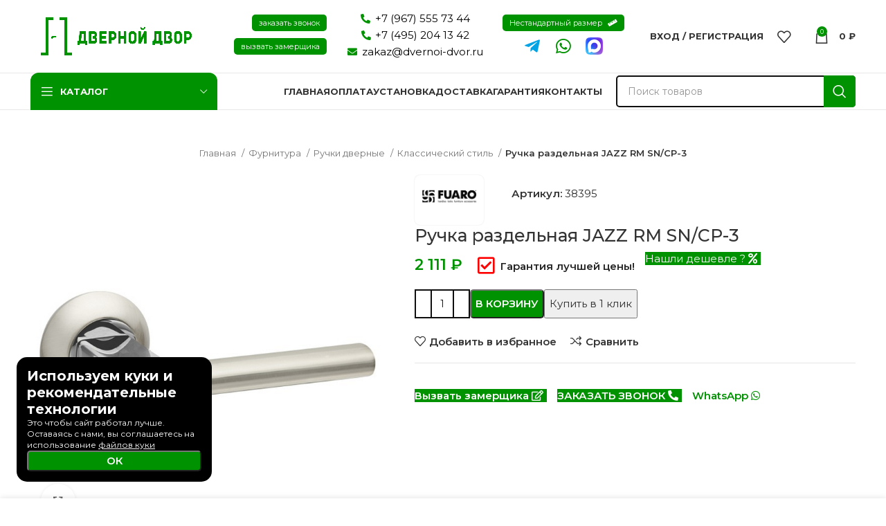

--- FILE ---
content_type: text/html; charset=utf-8
request_url: https://www.google.com/recaptcha/api2/anchor?ar=1&k=6Le-V3klAAAAAEEXWnpYVJdPOt09_mMjx5Q3LI5v&co=aHR0cHM6Ly9kdmVybm9pLWR2b3IucnU6NDQz&hl=en&v=PoyoqOPhxBO7pBk68S4YbpHZ&size=invisible&anchor-ms=20000&execute-ms=30000&cb=sag7bqknvrls
body_size: 48700
content:
<!DOCTYPE HTML><html dir="ltr" lang="en"><head><meta http-equiv="Content-Type" content="text/html; charset=UTF-8">
<meta http-equiv="X-UA-Compatible" content="IE=edge">
<title>reCAPTCHA</title>
<style type="text/css">
/* cyrillic-ext */
@font-face {
  font-family: 'Roboto';
  font-style: normal;
  font-weight: 400;
  font-stretch: 100%;
  src: url(//fonts.gstatic.com/s/roboto/v48/KFO7CnqEu92Fr1ME7kSn66aGLdTylUAMa3GUBHMdazTgWw.woff2) format('woff2');
  unicode-range: U+0460-052F, U+1C80-1C8A, U+20B4, U+2DE0-2DFF, U+A640-A69F, U+FE2E-FE2F;
}
/* cyrillic */
@font-face {
  font-family: 'Roboto';
  font-style: normal;
  font-weight: 400;
  font-stretch: 100%;
  src: url(//fonts.gstatic.com/s/roboto/v48/KFO7CnqEu92Fr1ME7kSn66aGLdTylUAMa3iUBHMdazTgWw.woff2) format('woff2');
  unicode-range: U+0301, U+0400-045F, U+0490-0491, U+04B0-04B1, U+2116;
}
/* greek-ext */
@font-face {
  font-family: 'Roboto';
  font-style: normal;
  font-weight: 400;
  font-stretch: 100%;
  src: url(//fonts.gstatic.com/s/roboto/v48/KFO7CnqEu92Fr1ME7kSn66aGLdTylUAMa3CUBHMdazTgWw.woff2) format('woff2');
  unicode-range: U+1F00-1FFF;
}
/* greek */
@font-face {
  font-family: 'Roboto';
  font-style: normal;
  font-weight: 400;
  font-stretch: 100%;
  src: url(//fonts.gstatic.com/s/roboto/v48/KFO7CnqEu92Fr1ME7kSn66aGLdTylUAMa3-UBHMdazTgWw.woff2) format('woff2');
  unicode-range: U+0370-0377, U+037A-037F, U+0384-038A, U+038C, U+038E-03A1, U+03A3-03FF;
}
/* math */
@font-face {
  font-family: 'Roboto';
  font-style: normal;
  font-weight: 400;
  font-stretch: 100%;
  src: url(//fonts.gstatic.com/s/roboto/v48/KFO7CnqEu92Fr1ME7kSn66aGLdTylUAMawCUBHMdazTgWw.woff2) format('woff2');
  unicode-range: U+0302-0303, U+0305, U+0307-0308, U+0310, U+0312, U+0315, U+031A, U+0326-0327, U+032C, U+032F-0330, U+0332-0333, U+0338, U+033A, U+0346, U+034D, U+0391-03A1, U+03A3-03A9, U+03B1-03C9, U+03D1, U+03D5-03D6, U+03F0-03F1, U+03F4-03F5, U+2016-2017, U+2034-2038, U+203C, U+2040, U+2043, U+2047, U+2050, U+2057, U+205F, U+2070-2071, U+2074-208E, U+2090-209C, U+20D0-20DC, U+20E1, U+20E5-20EF, U+2100-2112, U+2114-2115, U+2117-2121, U+2123-214F, U+2190, U+2192, U+2194-21AE, U+21B0-21E5, U+21F1-21F2, U+21F4-2211, U+2213-2214, U+2216-22FF, U+2308-230B, U+2310, U+2319, U+231C-2321, U+2336-237A, U+237C, U+2395, U+239B-23B7, U+23D0, U+23DC-23E1, U+2474-2475, U+25AF, U+25B3, U+25B7, U+25BD, U+25C1, U+25CA, U+25CC, U+25FB, U+266D-266F, U+27C0-27FF, U+2900-2AFF, U+2B0E-2B11, U+2B30-2B4C, U+2BFE, U+3030, U+FF5B, U+FF5D, U+1D400-1D7FF, U+1EE00-1EEFF;
}
/* symbols */
@font-face {
  font-family: 'Roboto';
  font-style: normal;
  font-weight: 400;
  font-stretch: 100%;
  src: url(//fonts.gstatic.com/s/roboto/v48/KFO7CnqEu92Fr1ME7kSn66aGLdTylUAMaxKUBHMdazTgWw.woff2) format('woff2');
  unicode-range: U+0001-000C, U+000E-001F, U+007F-009F, U+20DD-20E0, U+20E2-20E4, U+2150-218F, U+2190, U+2192, U+2194-2199, U+21AF, U+21E6-21F0, U+21F3, U+2218-2219, U+2299, U+22C4-22C6, U+2300-243F, U+2440-244A, U+2460-24FF, U+25A0-27BF, U+2800-28FF, U+2921-2922, U+2981, U+29BF, U+29EB, U+2B00-2BFF, U+4DC0-4DFF, U+FFF9-FFFB, U+10140-1018E, U+10190-1019C, U+101A0, U+101D0-101FD, U+102E0-102FB, U+10E60-10E7E, U+1D2C0-1D2D3, U+1D2E0-1D37F, U+1F000-1F0FF, U+1F100-1F1AD, U+1F1E6-1F1FF, U+1F30D-1F30F, U+1F315, U+1F31C, U+1F31E, U+1F320-1F32C, U+1F336, U+1F378, U+1F37D, U+1F382, U+1F393-1F39F, U+1F3A7-1F3A8, U+1F3AC-1F3AF, U+1F3C2, U+1F3C4-1F3C6, U+1F3CA-1F3CE, U+1F3D4-1F3E0, U+1F3ED, U+1F3F1-1F3F3, U+1F3F5-1F3F7, U+1F408, U+1F415, U+1F41F, U+1F426, U+1F43F, U+1F441-1F442, U+1F444, U+1F446-1F449, U+1F44C-1F44E, U+1F453, U+1F46A, U+1F47D, U+1F4A3, U+1F4B0, U+1F4B3, U+1F4B9, U+1F4BB, U+1F4BF, U+1F4C8-1F4CB, U+1F4D6, U+1F4DA, U+1F4DF, U+1F4E3-1F4E6, U+1F4EA-1F4ED, U+1F4F7, U+1F4F9-1F4FB, U+1F4FD-1F4FE, U+1F503, U+1F507-1F50B, U+1F50D, U+1F512-1F513, U+1F53E-1F54A, U+1F54F-1F5FA, U+1F610, U+1F650-1F67F, U+1F687, U+1F68D, U+1F691, U+1F694, U+1F698, U+1F6AD, U+1F6B2, U+1F6B9-1F6BA, U+1F6BC, U+1F6C6-1F6CF, U+1F6D3-1F6D7, U+1F6E0-1F6EA, U+1F6F0-1F6F3, U+1F6F7-1F6FC, U+1F700-1F7FF, U+1F800-1F80B, U+1F810-1F847, U+1F850-1F859, U+1F860-1F887, U+1F890-1F8AD, U+1F8B0-1F8BB, U+1F8C0-1F8C1, U+1F900-1F90B, U+1F93B, U+1F946, U+1F984, U+1F996, U+1F9E9, U+1FA00-1FA6F, U+1FA70-1FA7C, U+1FA80-1FA89, U+1FA8F-1FAC6, U+1FACE-1FADC, U+1FADF-1FAE9, U+1FAF0-1FAF8, U+1FB00-1FBFF;
}
/* vietnamese */
@font-face {
  font-family: 'Roboto';
  font-style: normal;
  font-weight: 400;
  font-stretch: 100%;
  src: url(//fonts.gstatic.com/s/roboto/v48/KFO7CnqEu92Fr1ME7kSn66aGLdTylUAMa3OUBHMdazTgWw.woff2) format('woff2');
  unicode-range: U+0102-0103, U+0110-0111, U+0128-0129, U+0168-0169, U+01A0-01A1, U+01AF-01B0, U+0300-0301, U+0303-0304, U+0308-0309, U+0323, U+0329, U+1EA0-1EF9, U+20AB;
}
/* latin-ext */
@font-face {
  font-family: 'Roboto';
  font-style: normal;
  font-weight: 400;
  font-stretch: 100%;
  src: url(//fonts.gstatic.com/s/roboto/v48/KFO7CnqEu92Fr1ME7kSn66aGLdTylUAMa3KUBHMdazTgWw.woff2) format('woff2');
  unicode-range: U+0100-02BA, U+02BD-02C5, U+02C7-02CC, U+02CE-02D7, U+02DD-02FF, U+0304, U+0308, U+0329, U+1D00-1DBF, U+1E00-1E9F, U+1EF2-1EFF, U+2020, U+20A0-20AB, U+20AD-20C0, U+2113, U+2C60-2C7F, U+A720-A7FF;
}
/* latin */
@font-face {
  font-family: 'Roboto';
  font-style: normal;
  font-weight: 400;
  font-stretch: 100%;
  src: url(//fonts.gstatic.com/s/roboto/v48/KFO7CnqEu92Fr1ME7kSn66aGLdTylUAMa3yUBHMdazQ.woff2) format('woff2');
  unicode-range: U+0000-00FF, U+0131, U+0152-0153, U+02BB-02BC, U+02C6, U+02DA, U+02DC, U+0304, U+0308, U+0329, U+2000-206F, U+20AC, U+2122, U+2191, U+2193, U+2212, U+2215, U+FEFF, U+FFFD;
}
/* cyrillic-ext */
@font-face {
  font-family: 'Roboto';
  font-style: normal;
  font-weight: 500;
  font-stretch: 100%;
  src: url(//fonts.gstatic.com/s/roboto/v48/KFO7CnqEu92Fr1ME7kSn66aGLdTylUAMa3GUBHMdazTgWw.woff2) format('woff2');
  unicode-range: U+0460-052F, U+1C80-1C8A, U+20B4, U+2DE0-2DFF, U+A640-A69F, U+FE2E-FE2F;
}
/* cyrillic */
@font-face {
  font-family: 'Roboto';
  font-style: normal;
  font-weight: 500;
  font-stretch: 100%;
  src: url(//fonts.gstatic.com/s/roboto/v48/KFO7CnqEu92Fr1ME7kSn66aGLdTylUAMa3iUBHMdazTgWw.woff2) format('woff2');
  unicode-range: U+0301, U+0400-045F, U+0490-0491, U+04B0-04B1, U+2116;
}
/* greek-ext */
@font-face {
  font-family: 'Roboto';
  font-style: normal;
  font-weight: 500;
  font-stretch: 100%;
  src: url(//fonts.gstatic.com/s/roboto/v48/KFO7CnqEu92Fr1ME7kSn66aGLdTylUAMa3CUBHMdazTgWw.woff2) format('woff2');
  unicode-range: U+1F00-1FFF;
}
/* greek */
@font-face {
  font-family: 'Roboto';
  font-style: normal;
  font-weight: 500;
  font-stretch: 100%;
  src: url(//fonts.gstatic.com/s/roboto/v48/KFO7CnqEu92Fr1ME7kSn66aGLdTylUAMa3-UBHMdazTgWw.woff2) format('woff2');
  unicode-range: U+0370-0377, U+037A-037F, U+0384-038A, U+038C, U+038E-03A1, U+03A3-03FF;
}
/* math */
@font-face {
  font-family: 'Roboto';
  font-style: normal;
  font-weight: 500;
  font-stretch: 100%;
  src: url(//fonts.gstatic.com/s/roboto/v48/KFO7CnqEu92Fr1ME7kSn66aGLdTylUAMawCUBHMdazTgWw.woff2) format('woff2');
  unicode-range: U+0302-0303, U+0305, U+0307-0308, U+0310, U+0312, U+0315, U+031A, U+0326-0327, U+032C, U+032F-0330, U+0332-0333, U+0338, U+033A, U+0346, U+034D, U+0391-03A1, U+03A3-03A9, U+03B1-03C9, U+03D1, U+03D5-03D6, U+03F0-03F1, U+03F4-03F5, U+2016-2017, U+2034-2038, U+203C, U+2040, U+2043, U+2047, U+2050, U+2057, U+205F, U+2070-2071, U+2074-208E, U+2090-209C, U+20D0-20DC, U+20E1, U+20E5-20EF, U+2100-2112, U+2114-2115, U+2117-2121, U+2123-214F, U+2190, U+2192, U+2194-21AE, U+21B0-21E5, U+21F1-21F2, U+21F4-2211, U+2213-2214, U+2216-22FF, U+2308-230B, U+2310, U+2319, U+231C-2321, U+2336-237A, U+237C, U+2395, U+239B-23B7, U+23D0, U+23DC-23E1, U+2474-2475, U+25AF, U+25B3, U+25B7, U+25BD, U+25C1, U+25CA, U+25CC, U+25FB, U+266D-266F, U+27C0-27FF, U+2900-2AFF, U+2B0E-2B11, U+2B30-2B4C, U+2BFE, U+3030, U+FF5B, U+FF5D, U+1D400-1D7FF, U+1EE00-1EEFF;
}
/* symbols */
@font-face {
  font-family: 'Roboto';
  font-style: normal;
  font-weight: 500;
  font-stretch: 100%;
  src: url(//fonts.gstatic.com/s/roboto/v48/KFO7CnqEu92Fr1ME7kSn66aGLdTylUAMaxKUBHMdazTgWw.woff2) format('woff2');
  unicode-range: U+0001-000C, U+000E-001F, U+007F-009F, U+20DD-20E0, U+20E2-20E4, U+2150-218F, U+2190, U+2192, U+2194-2199, U+21AF, U+21E6-21F0, U+21F3, U+2218-2219, U+2299, U+22C4-22C6, U+2300-243F, U+2440-244A, U+2460-24FF, U+25A0-27BF, U+2800-28FF, U+2921-2922, U+2981, U+29BF, U+29EB, U+2B00-2BFF, U+4DC0-4DFF, U+FFF9-FFFB, U+10140-1018E, U+10190-1019C, U+101A0, U+101D0-101FD, U+102E0-102FB, U+10E60-10E7E, U+1D2C0-1D2D3, U+1D2E0-1D37F, U+1F000-1F0FF, U+1F100-1F1AD, U+1F1E6-1F1FF, U+1F30D-1F30F, U+1F315, U+1F31C, U+1F31E, U+1F320-1F32C, U+1F336, U+1F378, U+1F37D, U+1F382, U+1F393-1F39F, U+1F3A7-1F3A8, U+1F3AC-1F3AF, U+1F3C2, U+1F3C4-1F3C6, U+1F3CA-1F3CE, U+1F3D4-1F3E0, U+1F3ED, U+1F3F1-1F3F3, U+1F3F5-1F3F7, U+1F408, U+1F415, U+1F41F, U+1F426, U+1F43F, U+1F441-1F442, U+1F444, U+1F446-1F449, U+1F44C-1F44E, U+1F453, U+1F46A, U+1F47D, U+1F4A3, U+1F4B0, U+1F4B3, U+1F4B9, U+1F4BB, U+1F4BF, U+1F4C8-1F4CB, U+1F4D6, U+1F4DA, U+1F4DF, U+1F4E3-1F4E6, U+1F4EA-1F4ED, U+1F4F7, U+1F4F9-1F4FB, U+1F4FD-1F4FE, U+1F503, U+1F507-1F50B, U+1F50D, U+1F512-1F513, U+1F53E-1F54A, U+1F54F-1F5FA, U+1F610, U+1F650-1F67F, U+1F687, U+1F68D, U+1F691, U+1F694, U+1F698, U+1F6AD, U+1F6B2, U+1F6B9-1F6BA, U+1F6BC, U+1F6C6-1F6CF, U+1F6D3-1F6D7, U+1F6E0-1F6EA, U+1F6F0-1F6F3, U+1F6F7-1F6FC, U+1F700-1F7FF, U+1F800-1F80B, U+1F810-1F847, U+1F850-1F859, U+1F860-1F887, U+1F890-1F8AD, U+1F8B0-1F8BB, U+1F8C0-1F8C1, U+1F900-1F90B, U+1F93B, U+1F946, U+1F984, U+1F996, U+1F9E9, U+1FA00-1FA6F, U+1FA70-1FA7C, U+1FA80-1FA89, U+1FA8F-1FAC6, U+1FACE-1FADC, U+1FADF-1FAE9, U+1FAF0-1FAF8, U+1FB00-1FBFF;
}
/* vietnamese */
@font-face {
  font-family: 'Roboto';
  font-style: normal;
  font-weight: 500;
  font-stretch: 100%;
  src: url(//fonts.gstatic.com/s/roboto/v48/KFO7CnqEu92Fr1ME7kSn66aGLdTylUAMa3OUBHMdazTgWw.woff2) format('woff2');
  unicode-range: U+0102-0103, U+0110-0111, U+0128-0129, U+0168-0169, U+01A0-01A1, U+01AF-01B0, U+0300-0301, U+0303-0304, U+0308-0309, U+0323, U+0329, U+1EA0-1EF9, U+20AB;
}
/* latin-ext */
@font-face {
  font-family: 'Roboto';
  font-style: normal;
  font-weight: 500;
  font-stretch: 100%;
  src: url(//fonts.gstatic.com/s/roboto/v48/KFO7CnqEu92Fr1ME7kSn66aGLdTylUAMa3KUBHMdazTgWw.woff2) format('woff2');
  unicode-range: U+0100-02BA, U+02BD-02C5, U+02C7-02CC, U+02CE-02D7, U+02DD-02FF, U+0304, U+0308, U+0329, U+1D00-1DBF, U+1E00-1E9F, U+1EF2-1EFF, U+2020, U+20A0-20AB, U+20AD-20C0, U+2113, U+2C60-2C7F, U+A720-A7FF;
}
/* latin */
@font-face {
  font-family: 'Roboto';
  font-style: normal;
  font-weight: 500;
  font-stretch: 100%;
  src: url(//fonts.gstatic.com/s/roboto/v48/KFO7CnqEu92Fr1ME7kSn66aGLdTylUAMa3yUBHMdazQ.woff2) format('woff2');
  unicode-range: U+0000-00FF, U+0131, U+0152-0153, U+02BB-02BC, U+02C6, U+02DA, U+02DC, U+0304, U+0308, U+0329, U+2000-206F, U+20AC, U+2122, U+2191, U+2193, U+2212, U+2215, U+FEFF, U+FFFD;
}
/* cyrillic-ext */
@font-face {
  font-family: 'Roboto';
  font-style: normal;
  font-weight: 900;
  font-stretch: 100%;
  src: url(//fonts.gstatic.com/s/roboto/v48/KFO7CnqEu92Fr1ME7kSn66aGLdTylUAMa3GUBHMdazTgWw.woff2) format('woff2');
  unicode-range: U+0460-052F, U+1C80-1C8A, U+20B4, U+2DE0-2DFF, U+A640-A69F, U+FE2E-FE2F;
}
/* cyrillic */
@font-face {
  font-family: 'Roboto';
  font-style: normal;
  font-weight: 900;
  font-stretch: 100%;
  src: url(//fonts.gstatic.com/s/roboto/v48/KFO7CnqEu92Fr1ME7kSn66aGLdTylUAMa3iUBHMdazTgWw.woff2) format('woff2');
  unicode-range: U+0301, U+0400-045F, U+0490-0491, U+04B0-04B1, U+2116;
}
/* greek-ext */
@font-face {
  font-family: 'Roboto';
  font-style: normal;
  font-weight: 900;
  font-stretch: 100%;
  src: url(//fonts.gstatic.com/s/roboto/v48/KFO7CnqEu92Fr1ME7kSn66aGLdTylUAMa3CUBHMdazTgWw.woff2) format('woff2');
  unicode-range: U+1F00-1FFF;
}
/* greek */
@font-face {
  font-family: 'Roboto';
  font-style: normal;
  font-weight: 900;
  font-stretch: 100%;
  src: url(//fonts.gstatic.com/s/roboto/v48/KFO7CnqEu92Fr1ME7kSn66aGLdTylUAMa3-UBHMdazTgWw.woff2) format('woff2');
  unicode-range: U+0370-0377, U+037A-037F, U+0384-038A, U+038C, U+038E-03A1, U+03A3-03FF;
}
/* math */
@font-face {
  font-family: 'Roboto';
  font-style: normal;
  font-weight: 900;
  font-stretch: 100%;
  src: url(//fonts.gstatic.com/s/roboto/v48/KFO7CnqEu92Fr1ME7kSn66aGLdTylUAMawCUBHMdazTgWw.woff2) format('woff2');
  unicode-range: U+0302-0303, U+0305, U+0307-0308, U+0310, U+0312, U+0315, U+031A, U+0326-0327, U+032C, U+032F-0330, U+0332-0333, U+0338, U+033A, U+0346, U+034D, U+0391-03A1, U+03A3-03A9, U+03B1-03C9, U+03D1, U+03D5-03D6, U+03F0-03F1, U+03F4-03F5, U+2016-2017, U+2034-2038, U+203C, U+2040, U+2043, U+2047, U+2050, U+2057, U+205F, U+2070-2071, U+2074-208E, U+2090-209C, U+20D0-20DC, U+20E1, U+20E5-20EF, U+2100-2112, U+2114-2115, U+2117-2121, U+2123-214F, U+2190, U+2192, U+2194-21AE, U+21B0-21E5, U+21F1-21F2, U+21F4-2211, U+2213-2214, U+2216-22FF, U+2308-230B, U+2310, U+2319, U+231C-2321, U+2336-237A, U+237C, U+2395, U+239B-23B7, U+23D0, U+23DC-23E1, U+2474-2475, U+25AF, U+25B3, U+25B7, U+25BD, U+25C1, U+25CA, U+25CC, U+25FB, U+266D-266F, U+27C0-27FF, U+2900-2AFF, U+2B0E-2B11, U+2B30-2B4C, U+2BFE, U+3030, U+FF5B, U+FF5D, U+1D400-1D7FF, U+1EE00-1EEFF;
}
/* symbols */
@font-face {
  font-family: 'Roboto';
  font-style: normal;
  font-weight: 900;
  font-stretch: 100%;
  src: url(//fonts.gstatic.com/s/roboto/v48/KFO7CnqEu92Fr1ME7kSn66aGLdTylUAMaxKUBHMdazTgWw.woff2) format('woff2');
  unicode-range: U+0001-000C, U+000E-001F, U+007F-009F, U+20DD-20E0, U+20E2-20E4, U+2150-218F, U+2190, U+2192, U+2194-2199, U+21AF, U+21E6-21F0, U+21F3, U+2218-2219, U+2299, U+22C4-22C6, U+2300-243F, U+2440-244A, U+2460-24FF, U+25A0-27BF, U+2800-28FF, U+2921-2922, U+2981, U+29BF, U+29EB, U+2B00-2BFF, U+4DC0-4DFF, U+FFF9-FFFB, U+10140-1018E, U+10190-1019C, U+101A0, U+101D0-101FD, U+102E0-102FB, U+10E60-10E7E, U+1D2C0-1D2D3, U+1D2E0-1D37F, U+1F000-1F0FF, U+1F100-1F1AD, U+1F1E6-1F1FF, U+1F30D-1F30F, U+1F315, U+1F31C, U+1F31E, U+1F320-1F32C, U+1F336, U+1F378, U+1F37D, U+1F382, U+1F393-1F39F, U+1F3A7-1F3A8, U+1F3AC-1F3AF, U+1F3C2, U+1F3C4-1F3C6, U+1F3CA-1F3CE, U+1F3D4-1F3E0, U+1F3ED, U+1F3F1-1F3F3, U+1F3F5-1F3F7, U+1F408, U+1F415, U+1F41F, U+1F426, U+1F43F, U+1F441-1F442, U+1F444, U+1F446-1F449, U+1F44C-1F44E, U+1F453, U+1F46A, U+1F47D, U+1F4A3, U+1F4B0, U+1F4B3, U+1F4B9, U+1F4BB, U+1F4BF, U+1F4C8-1F4CB, U+1F4D6, U+1F4DA, U+1F4DF, U+1F4E3-1F4E6, U+1F4EA-1F4ED, U+1F4F7, U+1F4F9-1F4FB, U+1F4FD-1F4FE, U+1F503, U+1F507-1F50B, U+1F50D, U+1F512-1F513, U+1F53E-1F54A, U+1F54F-1F5FA, U+1F610, U+1F650-1F67F, U+1F687, U+1F68D, U+1F691, U+1F694, U+1F698, U+1F6AD, U+1F6B2, U+1F6B9-1F6BA, U+1F6BC, U+1F6C6-1F6CF, U+1F6D3-1F6D7, U+1F6E0-1F6EA, U+1F6F0-1F6F3, U+1F6F7-1F6FC, U+1F700-1F7FF, U+1F800-1F80B, U+1F810-1F847, U+1F850-1F859, U+1F860-1F887, U+1F890-1F8AD, U+1F8B0-1F8BB, U+1F8C0-1F8C1, U+1F900-1F90B, U+1F93B, U+1F946, U+1F984, U+1F996, U+1F9E9, U+1FA00-1FA6F, U+1FA70-1FA7C, U+1FA80-1FA89, U+1FA8F-1FAC6, U+1FACE-1FADC, U+1FADF-1FAE9, U+1FAF0-1FAF8, U+1FB00-1FBFF;
}
/* vietnamese */
@font-face {
  font-family: 'Roboto';
  font-style: normal;
  font-weight: 900;
  font-stretch: 100%;
  src: url(//fonts.gstatic.com/s/roboto/v48/KFO7CnqEu92Fr1ME7kSn66aGLdTylUAMa3OUBHMdazTgWw.woff2) format('woff2');
  unicode-range: U+0102-0103, U+0110-0111, U+0128-0129, U+0168-0169, U+01A0-01A1, U+01AF-01B0, U+0300-0301, U+0303-0304, U+0308-0309, U+0323, U+0329, U+1EA0-1EF9, U+20AB;
}
/* latin-ext */
@font-face {
  font-family: 'Roboto';
  font-style: normal;
  font-weight: 900;
  font-stretch: 100%;
  src: url(//fonts.gstatic.com/s/roboto/v48/KFO7CnqEu92Fr1ME7kSn66aGLdTylUAMa3KUBHMdazTgWw.woff2) format('woff2');
  unicode-range: U+0100-02BA, U+02BD-02C5, U+02C7-02CC, U+02CE-02D7, U+02DD-02FF, U+0304, U+0308, U+0329, U+1D00-1DBF, U+1E00-1E9F, U+1EF2-1EFF, U+2020, U+20A0-20AB, U+20AD-20C0, U+2113, U+2C60-2C7F, U+A720-A7FF;
}
/* latin */
@font-face {
  font-family: 'Roboto';
  font-style: normal;
  font-weight: 900;
  font-stretch: 100%;
  src: url(//fonts.gstatic.com/s/roboto/v48/KFO7CnqEu92Fr1ME7kSn66aGLdTylUAMa3yUBHMdazQ.woff2) format('woff2');
  unicode-range: U+0000-00FF, U+0131, U+0152-0153, U+02BB-02BC, U+02C6, U+02DA, U+02DC, U+0304, U+0308, U+0329, U+2000-206F, U+20AC, U+2122, U+2191, U+2193, U+2212, U+2215, U+FEFF, U+FFFD;
}

</style>
<link rel="stylesheet" type="text/css" href="https://www.gstatic.com/recaptcha/releases/PoyoqOPhxBO7pBk68S4YbpHZ/styles__ltr.css">
<script nonce="zDd-ThnWhd1mEMRJ27VsrA" type="text/javascript">window['__recaptcha_api'] = 'https://www.google.com/recaptcha/api2/';</script>
<script type="text/javascript" src="https://www.gstatic.com/recaptcha/releases/PoyoqOPhxBO7pBk68S4YbpHZ/recaptcha__en.js" nonce="zDd-ThnWhd1mEMRJ27VsrA">
      
    </script></head>
<body><div id="rc-anchor-alert" class="rc-anchor-alert"></div>
<input type="hidden" id="recaptcha-token" value="[base64]">
<script type="text/javascript" nonce="zDd-ThnWhd1mEMRJ27VsrA">
      recaptcha.anchor.Main.init("[\x22ainput\x22,[\x22bgdata\x22,\x22\x22,\[base64]/[base64]/[base64]/[base64]/cjw8ejpyPj4+eil9Y2F0Y2gobCl7dGhyb3cgbDt9fSxIPWZ1bmN0aW9uKHcsdCx6KXtpZih3PT0xOTR8fHc9PTIwOCl0LnZbd10/dC52W3ddLmNvbmNhdCh6KTp0LnZbd109b2Yoeix0KTtlbHNle2lmKHQuYkImJnchPTMxNylyZXR1cm47dz09NjZ8fHc9PTEyMnx8dz09NDcwfHx3PT00NHx8dz09NDE2fHx3PT0zOTd8fHc9PTQyMXx8dz09Njh8fHc9PTcwfHx3PT0xODQ/[base64]/[base64]/[base64]/bmV3IGRbVl0oSlswXSk6cD09Mj9uZXcgZFtWXShKWzBdLEpbMV0pOnA9PTM/bmV3IGRbVl0oSlswXSxKWzFdLEpbMl0pOnA9PTQ/[base64]/[base64]/[base64]/[base64]\x22,\[base64]\x22,\x22wpLDrcOgwqvCrsOew6XDp8OmPsKsVmTDiMKiRlUDw7nDjyvCmMK9BsKDwoBFwoDCmsOIw6YswpfCsnAZGsOXw4IfN08hXVUBVH4+SsOMw49mZRnDrWPCsxUwOl/[base64]/wpPCkhfDmBsOwqfDqsO3w7LCuMK2OETCl8KtwrA+w5LCusOrw4TDuGXDqsKHwrzDrQzCtcK7w7HDh2zDisK7fA3CpMKfwqXDtHXDvCHDqwgew5NlHsOjSsOzwqfCvxnCk8Onw4p8XcK0wo3CjcKMQ2o1wprDmn/CnMK2wqhQwrEHMcKoPMK8DsOuYTsVwql7FMKWwqTCtXDCkj5UwoPCoMKUHcOsw68mf8Kvdh8Ywqd9wqYCfMKPPcKYYMOIZFRiwpnCgcOXIkA0SE1aE0pCZVPDsGMMKcOnTMO7wp3DicKEbBZHQsOtOTI+e8Kaw5/[base64]/W8KJEMKBw4rDp3XCs8OkwqfCv8KWFXNqw4XCqcOSwqXCniAwSMOlw4XCoRlmwrLDucKIw5vDp8OzwqbDiMOTDMOLwrHCnHnDpFrDpgQDw51pwpbCq34/[base64]/Dp8OLw5vDs8KbHHsMw5ASKBXDo37DqcObLcKewrDDlQ7DtcOXw6VDw5UJwqxvwqpWw6DCrCBnw40YQyB0wrzDucK+w7PChcKLwoDDk8K5w54HSVcIUcKFw749cEdSDCRVEUzDiMKiwrQPFMK7w4sjd8KUY1rCjRDDkcKRwqXDt1Qtw7/CszJcBMKZw5zDiUEtIcO7ZH3Dl8KDw63Dp8KANcOJdcOKwrPCiRTDlRo7MxvDkcKTNsKGwrbCoGHDp8Kcw5ptw4DCjWDCmlLCtMOVecOzw5o2KsOnw7jDoMORw6B7wq7Di0bCujBfRDc7DWcTT8OgXkbCpzzDgsOfwqDDrsODw5xzw4jCtiYzwot0woPDqMOFRxQ/NcKNWcOnaMOPwqHDp8Orw43CrFfCmCdAHMOfIMKeDcKbO8OJw63Do3Y6w6/ChUp2wo8WwrxZw5TDl8KKwrHDt2fCmn/CicOuHwnDphnChMOlJ3ZSw7xkw7DCoMOfw7pVWA/Cn8OwLnsoOGkFA8OJw6hIwrpqBCFawrlCwrHDsMKUwp/[base64]/Cg0BbCmkkLsORw6V0OsKnOADDgMOJwrPDgcO7WsOCUcKNwojDk3vDusOBXVw0w5fDhwjDoMK5OcO8I8Ogw4LDhMKcF8K/w4fChsOTRMKSw5TCjMKewpHCnsOEUzRYw7HDhR/Do8Ogw4NHWMO2w45SIMO/AcOCQXbCtMOuB8OpcMOqw44LQ8KOwoLDnGp8wqE2Ais3UMOxUi/CvXgLFcOhEsO/w6XDnQXDgWLDt0MPwoDCr2QwwofCoy5oZxrDu8Oew5Q3w7Z2fR/Cp2tLwr/DoHkjOFLDgMKCw57DqDJTQcKjw4AVw7XCg8KVwpPDmMOvJMOswpowPMO4ecOWb8OONXB1wqTDgMKYbcKdcT0cKcKrJ2rDq8Obw4B5QDLDjUzDjinCu8Ogw7LDvAfCpHLCosOJwrgQwqhfwqAnwo/CtMK7wq/CtD1Ew5BWYWrDtMKGwo53fl8HZzhCS2/[base64]/[base64]/[base64]/Dk8OYw6wBw6V5w5nCnlbCisOpOkHCgRFKecOaZCjDmyE7TsKTwqQ3bDo/[base64]/DhzjCrQTDpcKLw5bClMOOQsO7WsOCan5Yw5pgw7LCjX/CjMKDO8OSw598w7XDgTpXPxzDoBXDqXhnwoTDnW9mDjrDosKVYRNJw4lqScKbOC/CsDxEKsOPw4hXw6XDusKGNjDDqcKswp5ZP8OZXnbDkxxYwrB+w5wbIXMewrjDsMOSw44yKGNjVBHCk8KlesKTXcKgw6B7A3oYwrYfw57CqGkUw4vDlsK+JsO2DsKbMMKaSU3CtnBwd2vDvcK2wp06BsOtw4zDtcK+Kl3CrDnCmcKAPsO+wpUxwprCjcOBwq/Cj8KQdsOTw5rCl1c1aMOWwo/Ck8OeCWvDsWR6QMKfIDY1w4XDjMOTf23DgHFjc8KjwqZ5YmYwSgLDlMOnw6RlHMK+N2HCkn3DsMKLwpgewocQwpTCvGTDjREOw73CksKbwqNFIsOUT8O3MRfCrsKXHHsRwrVmPU4xbnPChsKnwokYaV58IcKvw6/CqHPDk8Kmw41Jw4pgwoTDlMKRDmsedcOOdzjCjjLDgsOQw45fP3/CssODdGzDpMOzw6MSw6x1wopbHXXCrsONNMKKSsK/elNSwrXDswtIIQnCh39uM8KFUU8pwpfDt8KaQmLDhcKbY8Oaw5jCuMOaLsOcwqo5wrjDhMK9MsO/worCk8KWScOhIEPCmzjCmBoeRsK+w7vDgMOww4Z4w6c0L8K5w71hMBTDmxtANMKMJMKeU04Vw6pxesOnXMKgw5bCosKlwphRSj/CtsK1wozDmgvDvBXDm8OxGsKewoXDk3nDp0jDg0jCoFwQwrUzSsOYw7DCjsOXw54cwqHDo8OkcyJ2w6FVW8O5YiJ7wr88wqPDllVFfnvCpCvCmMK/w55Cc8OQwrMxwrggw77DgMOHDixEwrvCmEc8WcKWMcKHIMOTwobDmGcqbcOlw7zCrsOOQWpgw4HCqsKMwqVqMMOuw4PCqio5WXXDvTbDn8O9wo01w6rCjsOCwrHDvxPCr3XCswDCl8Kawo9Uwrl3HsONw7F0DnpuacO6GDR2K8KLwqRww5vCmi/[base64]/Dvz52XG3DuT/DoloDwqlvw4zDucKqBjtuwrMTJMKqEhfDsVB6b8KnwoHDgTTCj8KYwo4AclfCqF1sM17CmWcUw53CskJyw7LCq8KlUGbChMO2w7jDtDsmDm0gwphuNmfChnQfwqLDrMKXwpnDoz/[base64]/CtsOKw6jDisO1XMO4NQM5G1BewqLCtSNAw6XDiHfCp3trwq/CkMO0w7HDuHHDrcK6GWkiFMKpw7zDpHgOwoTCpcOyw5DDtMK+MWzClUBiOj1AXyTDu1zCoUfDlGA4wosNw4jCvcOnWmklw5HDo8O/w7siG3HDvcK6FMOCR8O3OcKTw459LmEXw4oaw6HDmFHDmcKmd8KQw73DlcKSw5HCjyt+bhhrw6JwGMK+w48EDSHDnTvCocO4w5fDpcOkw5rCkcKgFXDDrMK4wqXCnVzCuMOiBF3ClcOdwobDr3nCvhYswrcTw4fDjsOKTXJYc3/CjMOHwpPCocKea8OAbMO/[base64]/DkUzCtWvDjMOOw47DssKva0bCqm3DgFvCmsKjHMOXf0VdJVQxwo7Dpydvw7nDvsO4M8OowpTCthk/w5ZPe8Okw7QuN29VBXzDuHHCl142WcOSw6lhE8O3woE2QxDCknEow6vDp8KIeMKxVcKUdcOmwpjCg8K6w6ZOwoESVcO7bUDDp3d2w6HDgQnDqxEqw64dEMORw499w4PDn8OLwqIZbxkTwrPCiMKQb37Cp8K5WMKLw5Atw5oyL8OAFcK/[base64]/w7HCh8KBOsK2GVlMw480KHETw4XDg0nDll7CpsKvw64WBnvDpsKgC8OrwrtLGHzDoMK2HcKMw4XCtMO+XcKbEGAnZ8O/[base64]/[base64]/L8Kmwp5NYgYTRsKnKw3DlUFlXSrCtFDCsDszEsOjw6LCkcKzXQpQwqQxwpZjw6lvYBE6wq0+w5DCrSrDh8O/ExdrCcKIC2Uww5EiIFolFA4nRz00L8K/eMOoa8OlBBvCiyfDoG4Zwq0ATgMbwrDDtsKpw5jDn8KqWXnDugIdwoh5w5gQTcKvfmTDmVADb8OGBsK6w5LDnsKbS2thDcOBEG1Qw4/CrH89IWp5aVMMTVUwM8KReMKMwosuBcKWBMOwGsKrCMO/[base64]/CmcKVXMKEE8KTV8OQVMKMasKPQzMeO8KbwqE+w7fCgcK9w5lKJAXCp8OUw4vCsQxVF09jwqPCtV8Ew6TDn0fDtsKKwocRawXCosKbOADDqMOCWEHClA/CiF10Q8Kpw6TDkMKQwqBNAcKlQcK/wr02wrbCmzhoa8OeDMOoWC5sw4vDqW8XwpIPCMODfsO4NxLDsm5zSMOpwo7CszTDucO3aMO8XFpsLX8qw619NiLDkH0Tw7rDhn/DmXV8CArChj/CmcOPwpkzw4jCtMKZK8OTZh9EQMOlwrEkM3TDsMKzOsOSwqLCmwpTb8OHw685eMKww7gDVSBqw6lIw7/DrRdeUcOkwqHDkcO6JsK1wqtjwodZwrJ+w6ZPFC0VwrrCsMOafRLCqEoqVcOXFMOVPMKAw7sKTjrDiMOTw47CnsKYw6TCnzzDrWjDjCPDnTLCgkfCr8Ogw5rDjVfDhUNDMsOPwqPDoRvCo0HDikU6w6Y4wr/DocOKwpHDrDZxCcOiw6vCgsK0eMOWwp7Dv8KLw5DCu3xTw5VTw7tGw5FnwoDDsBhFw5QvJV3Dq8OFDBDDokvDuMKRNsKIw5BRw7I/N8ONwqPDosKWAlTCmGQHRQjCkUUDwqBhw5jCg1Z8JUTCrB4gWsKjTj1gw5pRI2pxwr/Dh8KBClZkw7lVwph/[base64]/wrIVBmbDsHHChBdeUsO4wqAMw7jCvGrDmlrCoiLDnErCj3bDkMK1VMK2XyhDw70/HGthwohzwr0JE8OWbRcEXgAiBh4hwovCuUTDuT/[base64]/CgwxhwoXCk8KhwrQpwqcCwojDgsKzScOfwo7CqTBNw4JtwqpQw6nDn8KYw7kow4RWEcK/GiXDvV7Dv8OEw7Q6w71Dwrk7w5chegdVC8K0FsKDwqhZM0PCt3HDmMOMElEDUcKAG0Ylwpl0wqbCjcOBw5zCk8KzKMK2dcOPSVHDicK0McK9w7PCjcKDFsO2wrrCggbDuWzDuDHDqixoPsKQBsK/WwPDh8KJCg0Zw57CkS7ClHsuwqrDoMK0w6YlwqvCu8O8N8KHZsKxK8Ofwo4aOyLChXpGeV3CscOPdQI+M8OAwpw7wrhmE8Kjw4sUw7VswrcQU8OsZMO7wqBaViZ5w61twofCrsOIYsO8WA7CtcOMw4BAw7/Dk8OdA8OUw4/CusODwp8gw6nCqcOUMnDDgF8FwpbDj8OnWWJocsOBIELDsMKDwoRcw4DDusOmwroewpHDgXdOw49uwqk8wrUnMj7CjETCqm3ClU7Cu8OZbWrCmBFNRsKiYSbCjMOww4oOHj1MfzN3PMOMw7LClcOBKXrDh2EQCF0ceHDCnRtbQApmTU8gDsKICG/DnMOFDcKhwp7DvcKsIWUNbRbCn8OaXcKKw5jDtF/DmmnDvsO3wqTCrjtuLsKywpXCrz/CsUfCpcK5wpjDq8O/MUl2HlHDklszUiNeacOHwojCt3ppS0pbbx/[base64]/DlBJrHxXChQrDpGl8wrNmS8Ofd24vw5IUJEpiw7vCuU/DgMOOw40IDMOxHcKCTsKjw75gDcKqw5TCuMONIMKFwrDCrsOhDg7DoMK/w5s4FUTChTPCoStcE8Owfng7w5fCmkLCi8ObP27CiVdXw6JOwrfCnsKFwpvChcK6eznCj0LCpMKNw6/DhsOyecOtw6UXwqnCu8KALUs9YBsWL8Knw7fCnGfDqgLCrDccwrs4wqXDk8O+VsKOFjfCr14zMcK6wq/ChV4rGFUpw5bCsB5Tw4pXVG3DpznCunwLKMK1w4/DgcOpw505G3/Dh8OBwpvCi8OyDcOPNMOycMK4w6jDgVvDuwrCscO+FMKIAwLCrTJvLsOPwoU6H8Olwo4EE8Krw6h9wp5WGsO7wq/Du8Ocejgpw6LDtcKgAwfDpFvCvcOFUTvDhGx1LXAuw7jCokfCmhDCrykrd3vDoRbCtE1MahQCw63DjMO4P1vDnX5HSzBWT8K/wqvDi1s4woAXw55yw6wPwoTDssKBGiHCisK6wrsbw4DDinMtwqBKHnlTVGLCoEvCsnYRw4kLBcOaLAsGw6XCkMKTwq/DiDolAMOUw68QFk0pwoXCg8KxwrDDncOTw4bCjsOdw7rDusKEY1xuwrfCtzJ6IAPDqcOpBMO5w53Dm8Knw6NWw6HCisKJwpfCkMK7O2LCvglww7DClGDDqGHDt8Ouwq4qW8OST8KRFXjCvCsNw4HCmcOMwr15w7vDv8K7wrLDlWM/BcOOwpTClcKXw4llBMK7REnCiMK9HQTDo8KxNcKWZ0JyeFFEwpQYdWYebsKyf8Ktw5bCmMKNw74pF8KRQ8KUFCNfBsKnw77DknvDvnHCsVvCrlkqOsKTfsOcw7h0w5EBwp1GIjvCt8K/[base64]/ChC9aw7wcasKowo93YcOpw5drTHlKw7/[base64]/Dq8K4cTrCn8OBw7lBwpbDvsKGwoBzdsK9wpN9w64BwqvDqVIEw4RTRsOIwqYFI8OBw77CtMKGw5Yxw7jDp8OqWcKGw6sNwr/CgwEoD8O/w5Qdw43CqnHCjVzDpxUDwrJcUXPDiSjDtw1IwqXDg8OObiRBw75eLnbCmMOhw4/Cmh/DpgnDgz3CrcOgw7tMw7AxwqPCr3fCocKLdsKEw7w1ZXFsw4QWwrxIZ1VXeMK/w4RfwrvCvi45w4LClGDCgA/Cn29jwrvDvsK5w7LCrjs/wotpwqhvCMOzwoLCo8Oaw57CncOzfHsqwpbCkMKSLhzDosOgw78Nw4/DgMK8w6tGNG/DucKUeS3CgsKUwqxcThIVw58WMMKpw4bCs8KPJF5twrw3VMOBwq5tBS5iw4JHbhDCscK7ZFLDk08NLsOTwpbDtMKgw5vDiMOgwr5Bw6nDvMOrw44Xw6/CosOdwqLDpsKyBA4WwpvClsKgw6rCmn9OJFoyw53Dg8KJP0/DjSLDpcOmQFHCm8OxWsOAwqvDlcOZw67CtsK3wrkgw4YvwoYDw5vDnnXDimXDhirCrsKkw7fDo3NjwrhLNMK2LMKXM8OMwrHCocO/acKSwqdVH1B2esOhC8OVwq8OwoYdIMKIwpQ9KnZxw5FzaMK5wr01w73DhXp4fj/DqMOzw6vCk8OZGjzCqsK4wpA/wrsUw4xmFcOANmdwLMOtUcKOIMKHcFDCuzY0wpbDoAcXwoppw64dwqfCkWIdHsO0wrHDtVAjw7/[base64]/CrkHChsONw5QiwqY1w4nCjR08EMKKw7bDsVp+ScOBb8OyIVTDg8OxUCrDnsOAw50Tw5hTJQfCi8K5w7EYSsOhw70RTsOlcMODMMOAGC4Ew7EYwqZFw5/DkmrDtx/Cp8O8wpXCtcK5CcKIw6nCmzLDqcOeG8O/XU8pN3McfsK9wp7Cmh4hw5jCnnHCiCXCnxlfwrXDtcOYw49IKFMNwpbCkHnDsMK9Pl4Sw5JeR8K9w5s3w7x3w4PCjRPDgGd0w6AQwqY7w7DDh8Ozwo/Dh8K2w6spasKXw67CmznDqcOBT37CgnzCqMOAIgDCjMKXYlLCqsOIwr4pIh8ewp/DiG8+U8OtC8O5woTCu2PCmMK4WcO3w4/DtAhlKQTCnh/DusObw6pXw73CrMK3wo/DkwHDsMK6w7bCj0Qnwo/[base64]/[base64]/BVs5wp7DmMOHw6o1woDDkE3DvgXDoUIfw67Dp8Ktw7vDqsK+wrPCvAAvw4MtSMK3KHbCkWjDp0QpwqsGBksyJMKzwp1JL1k0OGPCoi3DmcK/NcK+NmXCoBAYw4tYw4TCsFcJw7IWZBXCq8KawrJew5fCisOIQ2o/wqbDrcOdw7BwbMOew5BCw5TDmMOCwqctw79Vw4XCgsKPcA/DvyPCtsO7P0Rpwp1vCkDDqcKSA8KEw41nw7tBw77DucKxw75mwonCq8Oow4fCjhR4Y0/CocKEwqjDjGA4w5t7wpvCt1xcwpvDo1DDqMKbw5V5w5/DnsOwwqEQWMO+HcOdwqDDp8Kqw69BV3w6w7pzw4nCiCbCoBAKQTolcFDCjsKUWcKVwoBnAsKWV8OHbyoQJsO8LgVYw4BIw4dDP8KVTcKjw7rCn0XClTUoIsK4wovDuhUiasKGDcKrbWUJwqzDncO5TV/CpcK2w480AAHDhcKxw4hEbcKmSinDjFp5wq5XwoDDqsO6BMOowqDCisKFwqPCsFwsw5XCncKmFh7Dv8Ohw6F/AcK9HhQ0AsKaA8Kqw5rDhDcnBsOYN8O+w4TCoRrDkcKNT8KQJFjCj8O5O8KbwpdCbCoXNsKbIcOhw6vCocKnwphFTcKBTsOsw6dNw5HDp8KdL03Dj0wFwohvV0txw6bCixbCr8ONPF9owpAGF1XDhMKtwp/Ci8OowpnCg8KIwobDiAIjwpHCjGvCs8KAwpk6SyfCmsOmw4XCo8Kpwp5nwovDgQ0mSEXDvxTCvw16YmHDkhUPwpXCvQsKGMOjIH1Wc8K4wrTDlcOmw4rDp111b8K/F8KRH8OiwoAfCcKEXcKywrjDrRnCssOCwokFwoLClQxAKnrCtMKMwqI+GjoEw6RYwq54csKOwofCujsPwqEoMFDCqcKowq1OwoDDl8KjZMO8QxJycwdQXMKJw5zDjcKwHBhEw4QBwo/[base64]/wpLCs8OKA8KkwpLCuMKRWirDmMO7BMKDwqJ/wqjDn8KMLGfDg0Ahw4bDlhU6SsK8FEBuw4zDi8O5w5PDlMO2AXrCuSUmK8OnFsKZZMOEw6ltNDDDmcOsw6HCvMOgwoPCrcOSw7I/NcO/wpbDj8OfIijCoMKIfMOxw5V7wobCn8Khwqt8AsO2QsK/w6A3wrfCrMO5e3bDo8K2w5XDom1fwpcTHMKRw6VpAGzDrsOMRXVXw4HDgmgkw63CoU/[base64]/AQDDt8KtBcKiQErCr3jCgcOpZho9RUPCncODw6oywoNUP8K0VcOSw7nCk8O2ekNwwp1seMOqFcKVwrfCiGdDdcKRwpptBiAOCsOFw67Cjm/DqsOiw7/DqMK/w5vCssK/IcK1XSxFWxbDrcK4wrs7bsOjw6rCpT7CvMKfw5jDk8ORw47DisOgw4zClcO1w5I0w5pJwqXCmsKfUlLDi8KyKh15w5UtIzYUw7vDnGHCl0vDlsOPw7gyQ1jDqAdAw6zCmF/DkcKub8KmXMKlfjDCgcKOYHbDh3IqSMKoWMOhw5YXw75rMgV4wpdpw5EyXsOpEsKEwpJ5FMORw5rCrMK+Iihdw6NjwrPDjSp1w7bDksKpHx/DmMKfw4wcOsO0QsKxwrfClsKMRMOyYxp7wqwvGMOtdsKWw4TDux0+woBLFGBewqbDo8KFJ8OPwp0Bw4LDmMOywprCnQJdNMK2Z8O/[base64]/DohPDpcKzw4Ujw6/Di8Kkwq4JGgfDvCzDnScwwoklTTjCo0bCtsOmw74lHwUKwpLCrsO0w7TDscKFOB8qw7wRwqlZCRN8RcKgCwHDr8KzwqzCisKgwqfClsOTwq/CtSjCs8ORFDHDvBo8MHJtwrHDo8ObJMKgJsKhPGDDssOTw6gOXcO9K2tpcsK5QcKhayjCrEbDu8OpwpjDq8OyVcOkwqDDs8KJw7rDhFAVw4wbw6Q+HGgQXitbw7/DpW3CmlrCqhbDvi3DjT/DqRPDn8O7w7AkF2rCsW86BsOew4hdwrTCqsKCwqAxwrglL8KbYsKKwqpXWcK8wpzChcOqw6ZHw5Epw644wroSA8O1wq0XCD3DsAQ1w5bDuV/[base64]/CiiAGw5/Ck8O7worDp8Oywr/CscKuEsKYFMKmFHgYTcKCLsKwMcO/w6Mnwo0gSj1yWcKiw7oLbMOQw4DDt8O3w7sjJm3CisKRDcOpw73DiUTDnTgmwrA9w75Mwow7D8OydcK/wrAYeHvCrV3CuGzDn8OOCiJGZ2ACw5PDgXxiMsOHwppLwrM8wp/DiUnDiMOyMcK0HcKKJMOFwo0Iwq48WU0zM0JBwr8Xw5Mcw74ZUx7DlsKLSMOpw4lawqbCmcKiw4/ChWNRwoHDmsKxDsKSwqPCm8KvBVXCnXTDpsKAwpzCrcOJRcOWQnvCn8Kuw53DrzzDhcOZCzzChsKLbHcww4wiw4nDjDPDrE7DrcOvw7EGHQHDkF3Ct8O+a8OkcsK2fMO3SHPDnGw8w4FEccOpRxdBflJcwo3CnMKZI13DgMO/w5bDo8OKXVI0ZSjDmsOAbcOzfxkqKkBGwpnCqDxaw47DvcKLDTduwpDCqsKTwqVhw79dw5PCoGJhw60POAdGw6DDmcOewpLCo0PDoAhpXMKQCsOFwrLDjsODw74VH1djShwPD8OhdMKXdcO8EVjDjsKqeMKnbMKww4DDgRDCsgYzf28Vw7zDl8O1OyDCjcO/LmXCksKTTwPDkS7DjyzDsRjCo8O5w5oow6vDjnhjNDzDi8OgJcO8wqpsWVDCksKLFCIFwrwFICI8OkcWw7nCh8O7wpRfw5/[base64]/CpD4OfMKjTsOifMOzCMOVecOIP8Ktw6jDkhPDr0XDk8KCZRnCvFjCucK/[base64]/DtMOKSMKYwotRwqnDoMKCw6s5w7nDiMKWw70Dw6Y3wpnCi8O7w5nDhC/[base64]/[base64]/agzDqljCiEYMEMKPB8Oow6bDlA3DqcKMNsO+CGbCkcOaQ20OeiLCpg/[base64]/CghlawrHCisK4Vh7DrCApwr/CoMO6wp7DsMKUw4wpwppORVEfFsKlw77CvzXDiGVMdgXDn8OHT8O3wrHDl8Kmw4rCp8KEw4nClisHwoFWGsKKSsOGw4LDnGEewqkCQsKyCcOPw6jDhMOywqFzPsKYw5EUIMKDdiJyw7XCgMOQwqfDlQgiaVVtTsKowpnDkAZAw7E7d8OowoNMGcKyw6vDnTdKwqE/w7F8wowKw4HCqAXCrMOjA0HCg3/DqcODMH7CusKsRgfCoMOwV3oRw53CkFjDuMOceMKeQB/ClsKiw43Dl8KdwqjDlFQdc1J6YcO8ExN1w6FlLMO8wrdJEVpdwp7CuT8HHC5Uw53CncO6AMOSwrF4w7x3w5gnwpHDnHA5HjVUFANNGmTCo8OxGDQIEkLDuzTDmhXDnMO7FVhoFEIwacK7wo3Dh359GAIuw6rCjcOmMMOZw4MIKMODMlgPF1HCp8KGJG/Cix9FZ8K+w5/Cs8KOFcKmJcOjKFPCqMOow4TDkTfCrDlrcMOywo3Di8O9w4Ydw64Gw5PCrU/DthIuNMOmwqPDjsKtEDMiRsO0wroOwojCoU7CicKfYn9Iw5ocwr9NTcKgcF8hT8K9DsO6wrnDgEBhwrcBw77CnWAEw58qwrjDgMKjYMOVw7PDqghkw4BjDB0rw4DDpsK/w6vDtMKcRlbDpkbCssKPfyUPMn/ClsKtI8OWSS5pOzcnFmDDo8OUGGAqF1h4wrrDjCfDpcKVw7how4zCmBcQwp0QwrJyeTTDhcOlFcOSwoPCqcKba8OGfsO1PDNsJDchF28KwqjCojXDjEAAZQfCvsK8YkrDkcKYP1rChgd/U8KxTFbDn8KZwoHDmXo9QcOOe8Kwwos4wqnCjsOmPR0Ywp3DoMO3wrsVNwfCvcKiwo1vw7HCusO/[base64]/wpjCpsKow5zDhMK0EsKCdil4Eg4pawPDm8OiJ2NmCcO/WFfCqMK0w57Ds2Qew5vCvcKpZHQ7w688FcK3a8KoYTLCgsK5w7ozEGfCmcOJMMKewo09worDgTLCmAHDiilNw7gRwozDscO8wo4yFHDDsMOkwrfDvUMxw5zCuMKaOcK4woXCuQrDoMK7wpvCocKVw7vDvcORwrTDkAjDv8O+w6IqSANLwrTCn8Ogw6nDsSliIT/Cj31dZMKVCsK5w47DuMKmw7BlwrViUMOSZRvDiT3DgG3DmMKVBMOzwqI8b8O5H8K8wqLCqMK5AMOmSsO1w4bCoRtrPsKkbW/[base64]/Dr3xvwpoPTTFDFsKCXMKwBQVYJQpaH8OkwrzDoTbDicOqw7PDlXTCicOqwpQ2CmfCocK/E8KoQnVXw7V9wozClsKmwrbCrsK8w5NjUMKCw5d8dcO6GXd4UELCglnCrCTDg8KrwqrDtsK/wqLCrS8EM8K3ZRTDr8KOwpczN07DqXHDuFPDlMK/[base64]/CoMKew73DjhnCpEDDssKUBS/[base64]/[base64]/woHDunrCsQoPAsOuYRvCm13CrERwTEPDp8KJw7Q3wplcSMOnEh7Cr8OLw5HDucOCaG7DksO6w513wpF0KX1rOMOhZCxVwq/[base64]/bwpMwrHCr8OrYSnCgV9lR8KDC0vCpcK8wqZkP8Klwo56w5LChMKqJxZvwpvCt8KvGhkHw7rDmlnDkhHDj8O1MsOFBSoNw7vDrQTDrhjDtm94wqlla8OTwovChUxLw7Bnw5EiY8Ksw4cpBw7CvSTCjsK2w40EKMK7wpRbwrRew7pGwqhJw6I9w7/Dj8OKDWfCmiFxwq0Tw6LDun3Dvw9PwqJmw71Lw7Egw53DkScnQ8KOd8OJw6HCj8OOw6NDwrfDm8Oqw5DCo30fw6Zww4PDr33Cil/DnAXDtH7Cr8Kxw67DpcObGF5Xwpd4wqfDuV/DkcKgwqbDqkZ/O3PCv8K6WnheN8K8ViwowqrDnTrCucOWHFHCscOCOsKKwo/CjMK4wpTDisKUwqbDl3pSwqIyAsKnw4wdwoRkwozCpyfCkMOedhDCjcOPdS7DuMOKcFxfDcOTesOwwqLDv8Ogw7nDtB0wDWHCssK5wrVXwr3CnGrDosKsw6HDn8ORwqo6w5rDgcKaSQ/[base64]/eSIhQ8OVDsK8wrLDm8KgwpvCp1dNw55bw4nDtMO/HsKXS8KOG8OrI8OEVMOow7vDrU/CpFXDhkh5H8KGw4rCvcO4woTDq8OjIMO9wr7CpEUzDmnCqCvDikB5H8KcwoXDhyrDsiUCGsOkw7hqwr17AT7Crl9qaMK0wo3DncO4w55Kb8KvO8KNw5pBwq0lwofDncKYwqUreG7DrsKOwpkowr4HE8OHUMK7w43DhCo5KcOuDcKqwrbDrMOHUWVIw4bDmQ7DiQ/CjhFCMEk+MiPDmsO4OyYLwq3CjGTChWrCmMKzwoDDscKMfi3CtCHCrD5jZnvCvnrCuB7CrMKsMSrDpMKmw4rCpHBTw6UEw6zCgDbCncKCWMOGw6/DoMO4wonCqAVHw4bDngY0w7TDtMODwobCtB1ow7nCj3/CrcKTD8KUwpnComECwr5nVnrCg8KmwoI8wrtHf3AhwrLDghQiwqZywobCtAIhHUt7wqRYw4rCmCZOwqpkw6XDoAvDq8OkK8Krw47DvMKFI8O+w4kkXcO9w6IRwq8pw5zDmsOHD3UWwrPDnsOxwpwJw6DCi1PDnMOTPCPDiEhNwo/Dl8Kwwq1hwoBhaMKMPDdrZDUTP8KrR8KRwpVPDBbCosOVdHrCmcOuwojDrsKxw5YAHsKYdcKwF8O9Thcfw7twTRHCjsKRwps+w4sFPgVrw6fCpBLDrsOnwp5vwrZUZMO6P8KZwowfwqcLwr/DojDDucOJKDAAw47DpwfDljHCgBvDhQ/DlivCucK+wrB7VcKQD2JAeMKrVcKGQWh1PFnCqDXDssKPw6rCsg8JwqoYaSNjw7ILw612wobCuErCr3t/w4UoZ2fCu8KHw6fCnsOvLWVbYcOIQng8w5l7acKSQsOKRMKlwqhdw6HCjMKhwo5nwrx+TMOUwpXCmCTDoEtDw7vChsK7GcOswqkzLX3CtDfCi8K9JMOoHsKjOSLCh2o6TMK6w7/DosK3wrVhw53DpcKhDsOFYVFZF8O9MAR3GXjCg8OGwocPwqbDqhLDscKFesKrw689RMKuwpfChcKTQ3jDllvDtMKMZ8Olw6fCly3CuQcZGcOWCcKRwprDqifDg8KKwovCpsOPwqM2A3zCvsOtAWMKUcK+wr45w75hwqfCm0gbwookwrDDvCgNQyIFHVPDncO3IMK/JzEFw4w1M8KQw5V5fcKMw6Fqw7bCkntfcsKqOC9tKMOoM1nCrXHDhMOEZB/[base64]/w6Y/[base64]/[base64]/DmcOwCUN8w7l0NsOYw5/DiVHDlMO7w7EcwrtrGMOBLcKibSnDgcKrwpPDomFrdCgew70sWMKnw5HCtcOLYWhgw7gUIsOZaEbDoMKBwr9ZHsO4QHbDjcKODcOAK0x/UMKJCQgSAQsAwpnDpcOFP8O4wpBZb1jCpWXDhcKYSgI9wpADGsO2AQbDr8KWeQddwozDscK+PAlaLsKxwrp0BxVaLcK7e3bChX3DjShWBETDrAEPw4JVwoMRMVgkRknDkMOewoVUZMOEFwcYLsK5JEBRw6ZWwqrDklICaU7Dj17Dh8KbJMO1wr/CkFIzVMKdwpEPdsOHHXvDnVg+Y2MAHQLDs8Ovw5fCpMOYwrrDvcKUU8K0YBcdw5jDgTZ7wpkKHMOieXLDnsK+w4rCmcKBw4XDjMKSccKMGcONw6bCvQPCpsKZw7l8SVZywq7DmsORVMO1P8KXOMKfwos5HmInWwxgFkbDrS7DiEzDusKkwr/CkUvDucOWQcKQfsO9KmlfwrQLPVoFwpc3wpbCjMO/woBeSF3DoMOCwrPCk1nDh8OhwrkLRMOYwoY+WMOBOgzDuAUZwohFGFLDvnrClxzCkMOXGsKtMFrCusOMwqPDlkZ4w4fDjcObwpjCocKjWMK2eg1TE8KFw5dFHBDCmXfCiF3CrcOkDFsOwplUchRmRMK/wpjCscO8YGvCki0eWAkoAUvCh3oZNDXDllfDqRRiBWzCtsOYwqrDlcKHwoDDlEYVw6nDuMKBwpcoQMOCV8Kaw4wmw4l4w5LDt8OKwqIHLFxoWcOEfwgpw4omwrF4ZityagPCtHDCh8KCwr16ZxwSwpXCicKYw4Utw5/[base64]/CtMOiwovDryREwr59w5rDv1TCqMOzW8KHwrDDr8KBWMOufV8RP8Oswp7Dsj3Dj8OlZMKLw4x1wqMXwqfCosONw4nDmz/CvsKWKMK6wp/DucKIKsKxwrYuw7w6w4dAMsKgwq1EwrMUbHvDqWrDuMOYT8O9w5vDqArCnglbN1bDksOkw6rDg8KBw6jCkcO8wq7DgB/ChGYRwo0fw4vDisK+wpPDp8OTwpbCoxTDvcOfCw18cw12w7TDpRnClMKoVMOaL8O/wpjCvsO0C8KCw63DiljCgMOwQcOtOgrDvlIWwoRwwoN0TsOrwrrCsSsrwpAPBDFuw4bCpWLDiMK1BMOsw6PDuBkqXn3DjDlTd3XDoldlw7ssdMOiw7RCRMKlwrkxwpovHcKaIcKlw7DDuMKJwrYWI3fCklHCvkMYdmcRw5EWwrfCjcKaw5sQdsO0w6vCkAPCjRXDiV/DmcKZwqR/[base64]/CoMKbw64GUzBMwobDlsKvWE9swq/[base64]/[base64]/[base64]/DqGbChis+WBFew6nCscOkwoPDtsKYCsKJw73Dsnc8csKEwrxnwp7CrsK3JR/CjMKiw5zCowc9w4fChWdywqx/CcKAw7kvJsONQMKyDsOXI8Osw6/[base64]/DoMK2w6IlKsKGWH5Cwo5+JMO/URo/bFdvw48gWDViccOVb8OFRsOmw5zDucOVwqVDw6I2L8OMwrZnTFADwpnDj2wlN8OyXUYxw6HDv8KYw5o4worCiMK3IcOhwrHDoknCusOeK8OOw4fDhULCtFLCpMOFwrAbwonDi2fCsMOBUMOzQHnDi8OeM8K1KsOlw70Jw7diw5AJYGrCuBbChybDicO9A1hNJh/CuHcAw7M7bCrDscK7Riw5KMK+w4w3w7TDkWPDi8KCwq9Xw5XDjMOvwrJYF8OFwqJ+w7fDpcOSV1HCtRLDrcOowpVEfg/CosOjZ1PDgsO5RMOeaSdxK8K7wqbDssOsBFvDqsOwwq8GfxrDlMOPJATCmMKfb1vDucKRw5Y2woTDhk/Cihpxw7hjNcKtwrh4wrZCEcOjYAw+RE8WaMKHcDEXTcOEw6AnDyfCnE3DpDs7ASIXw6zCusK8VcK+w7F8O8O7wqsoVgnCs0/DukhvwqpLw53CmALCicKdwrPDmEXCiEXCtyk1FMO3IsKkwqN5VjPDmcOzK8KgwoHDjxlxw4nCl8K8bxcnw4clRMO1w4R5w6jCpz3Dl2nCnFfDhwliw4QFJ0rColTDjcKcw7tmT23DjcOvYDQ4wp/DosOVw7jDsEwSXsK6wqoMw4hZZMKVdsO7X8Oqwpcta8OoOMKAdcKlwp7CkMKZbD8sTmNWClgnwqFmwonCh8K1Q8KEFgDDvMK3PF8+ecKCHcKWw5XCgMKiRCYiw4nClAfDun3CgcOfw5vDlTV8wrYBBRXDhkXDm8Odw7lbBDN7Bg3DrwTDvy/[base64]/[base64]/JCLCsMO6w7A7wqovUhfDsMOnLxBxBj7DlhbCtQ5tw5ggwqBcK8Ofwp5YVMONw4smXsOcw6wyG0oGGydQwrXCviE/dkzCilJOJsKxTwgKFxtVczsmIcOlw4LCtMOYw4Zyw6IffsK5NcOPwpV0wpfDvsOJaSg/CSvDqMO/[base64]/CpsO6HsKESH9Jw4zCnXgeDnfDpcKUwptFRMO7cVciA20Twqt6woDDuMKUw7nDtkM5wojCucKRw4LCrAo5XDxHwrXDqHRXwrFYKMK3RMOObhZxw6HDvcOBVilyZxnDu8O7RhHCgMOLdDJxaD0rw5d7B0fCr8KBOcKIw6VTwqTDhMKDRX/CvUomeStyFMKlw73Dl1/Cs8ONw5oiXU5IwqMzAcOVRMOHwoslbnoKS8Kjwqs9EFtHOijCuSzCpMORf8KSwoVbw6ZrFsOpwpgVdMODwpZYRzXDh8KhAcOVw73DqsKYw7PChzXDrMKVw5pUAsOTdMOgehzCozXCkMKCEX7DisKIH8KwEQLDrsOXIkkpw6/CjcONBsOXYWfDp3nCi8KywozDoBoVQ318wq88wot1w6LCsVfCvsKIwp/DuEcuGU1MwrQEUlQdYg/Dg8OmKsKuKXg3ED7CkMKGOUTDtsKKeUbDvMOVKcOxwoU+wrAZDRbCo8KOwp3Cm8OOw77DksOdw4DCnsOCwq/CgcOKDMOibwzDkk7CisOLS8OIwqEfcQdADjrDuQElVUbCjDU4w445fl1OLMKHwoTDp8O9wrHCgHfDqX3Cp2hwWcO7f8KzwolLAWHCnWNEw7hwwqTCigVrwrnCqA7DjGAjaDzDiQHDkCB0w7p/ZcKVEcOdLUnDjMO/wpnDmcKkwq/DlcO/[base64]/CoQQWw6vCjWnDqCfCpcKswpwwNMKtw5todRt/[base64]/Ct8O8w6nCjsKlwqM1CcOOasOWw5AXw4/DkGNzexlMHMO5ZkXCqMOJUkF1w7HCsMKWw4gUD0HCrmLCp8O2IcOqS1bCiQtiw74sHVnDr8OXGsK9PVthQMK2D2Nxw7Mwwp3CssKESQ7CiSVYw4PDgsOOwqEjwpXDgMObwqvDl0/Dv3JZwq7DvMOdwoYnWkVtw7d+wpsMw7zCpG1IdFvDiyPDlytVGwIxIcKuRGQEw5tpdSJ6TT3Di2slwo/[base64]/CpsKBHS3DgRhWV8KPwrM\\u003d\x22],null,[\x22conf\x22,null,\x226Le-V3klAAAAAEEXWnpYVJdPOt09_mMjx5Q3LI5v\x22,0,null,null,null,1,[21,125,63,73,95,87,41,43,42,83,102,105,109,121],[1017145,449],0,null,null,null,null,0,null,0,null,700,1,null,0,\x22CvYBEg8I8ajhFRgAOgZUOU5CNWISDwjmjuIVGAA6BlFCb29IYxIPCPeI5jcYADoGb2lsZURkEg8I8M3jFRgBOgZmSVZJaGISDwjiyqA3GAE6BmdMTkNIYxIPCN6/tzcYADoGZWF6dTZkEg8I2NKBMhgAOgZBcTc3dmYSDgi45ZQyGAE6BVFCT0QwEg8I0tuVNxgAOgZmZmFXQWUSDwiV2JQyGAA6BlBxNjBuZBIPCMXziDcYADoGYVhvaWFjEg8IjcqGMhgBOgZPd040dGYSDgiK/Yg3GAA6BU1mSUk0GhkIAxIVHRTwl+M3Dv++pQYZxJ0JGZzijAIZ\x22,0,0,null,null,1,null,0,0,null,null,null,0],\x22https://dvernoi-dvor.ru:443\x22,null,[3,1,1],null,null,null,1,3600,[\x22https://www.google.com/intl/en/policies/privacy/\x22,\x22https://www.google.com/intl/en/policies/terms/\x22],\x22htnKkm/6ZmIj1IfycpDGm+3RzW0m/CJqnF4nVu6mIkE\\u003d\x22,1,0,null,1,1768395231547,0,0,[231,121,103,79],null,[23,238,89],\x22RC-JiNkfMQG1E9vsg\x22,null,null,null,null,null,\x220dAFcWeA7s72bSR_HYOMQ8FmMb9OptVTNTUzQ5ElNXod-fmh2cCguG1Yl75_Wtf8G96dt-klMyLfhLnZ1HbbuqDTuHVPiISDbXGA\x22,1768478031513]");
    </script></body></html>

--- FILE ---
content_type: text/css
request_url: https://dvernoi-dvor.ru/wp-content/uploads/elementor/css/post-62192.css?ver=1681415378
body_size: 416
content:
.elementor-62192 .elementor-element.elementor-element-34171bf.ob-is-breaking-bad > .elementor-container > .elementor-row, .elementor-62192 .elementor-element.elementor-element-34171bf.ob-is-breaking-bad > .elementor-container{justify-content:flex-start !important;flex-direction:row;}.elementor-62192 .elementor-element.elementor-element-34171bf.ob-is-breaking-bad.ob-bb-inner > .elementor-container > .elementor-row, .elementor-62192 .elementor-element.elementor-element-34171bf.ob-is-breaking-bad.ob-bb-inner > .elementor-container{justify-content:flex-start !important;flex-direction:row;}.elementor-62192 .elementor-element.elementor-element-34171bf.ob-is-breaking-bad.ob-is-glider > .elementor-container.swiper-container-vertical > .elementor-row, .elementor-62192 .elementor-element.elementor-element-34171bf.ob-is-breaking-bad.ob-is-glider > .elementor-container.swiper-container-vertical{flex-direction:column;}.elementor-62192 .elementor-element.elementor-element-34171bf.ob-is-breaking-bad.ob-is-glider.ob-bb-inner > .elementor-container.swiper-container-vertical > .elementor-row, .elementor-62192 .elementor-element.elementor-element-34171bf.ob-is-breaking-bad.ob-is-glider.ob-bb-inner > .elementor-container.swiper-container-vertical{flex-direction:column;}.elementor-62192 .elementor-element.elementor-element-34171bf.ob-is-breaking-bad.ob-bb-inner{width:100%;flex:unset;align-self:inherit;}.elementor-62192 .elementor-element.elementor-element-a554880.elementor-column{align-self:inherit;cursor:default;}#elementor-popup-modal-62192 .dialog-message{width:640px;height:auto;}#elementor-popup-modal-62192{justify-content:center;align-items:center;pointer-events:all;background-color:rgba(0,0,0,.8);}#elementor-popup-modal-62192 .dialog-close-button{display:flex;}#elementor-popup-modal-62192 .dialog-widget-content{box-shadow:2px 8px 23px 3px rgba(0,0,0,0.2);}

--- FILE ---
content_type: text/css
request_url: https://dvernoi-dvor.ru/wp-content/uploads/elementor/css/post-62080.css?ver=1685262407
body_size: 485
content:
.elementor-62080 .elementor-element.elementor-element-c28a62e:not(.elementor-motion-effects-element-type-background), .elementor-62080 .elementor-element.elementor-element-c28a62e > .elementor-motion-effects-container > .elementor-motion-effects-layer{background-image:url("https://dvernoi-dvor.ru/wp-content/uploads/2023/04/zvonok.jpg");background-position:bottom right;background-repeat:no-repeat;background-size:46% auto;}.elementor-62080 .elementor-element.elementor-element-c28a62e > .elementor-background-overlay{background-color:#FFFFFF;opacity:0;transition:background 0.3s, border-radius 0.3s, opacity 0.3s;}.elementor-62080 .elementor-element.elementor-element-c28a62e{transition:background 0.3s, border 0.3s, border-radius 0.3s, box-shadow 0.3s;margin:0px 0px 0px 0px;padding:0px 0px 0px 0px;}.elementor-62080 .elementor-element.elementor-element-b4d3e17{text-align:center;}.elementor-62080 .elementor-element.elementor-element-b4d3e17 .elementor-heading-title{font-size:30px;}.elementor-62080 .elementor-element.elementor-element-4bff6b7 > .elementor-widget-container{margin:0px 40px 40px 40px;}@media(min-width:768px){.elementor-62080 .elementor-element.elementor-element-2e2c7b1{width:60%;}.elementor-62080 .elementor-element.elementor-element-c7725eb{width:40%;}}@media(max-width:767px){.elementor-62080 .elementor-element.elementor-element-c28a62e:not(.elementor-motion-effects-element-type-background), .elementor-62080 .elementor-element.elementor-element-c28a62e > .elementor-motion-effects-container > .elementor-motion-effects-layer{background-position:bottom right;background-size:224px auto;}.elementor-62080 .elementor-element.elementor-element-c28a62e > .elementor-background-overlay{opacity:0;}.elementor-62080 .elementor-element.elementor-element-b4d3e17 .elementor-heading-title{font-size:22px;}.elementor-62080 .elementor-element.elementor-element-4bff6b7 > .elementor-widget-container{margin:0px 15px 0px 15px;padding:10px 10px 10px 10px;}}

--- FILE ---
content_type: text/css
request_url: https://dvernoi-dvor.ru/wp-content/uploads/elementor/css/post-62376.css?ver=1682086145
body_size: 697
content:
.elementor-bc-flex-widget .elementor-62376 .elementor-element.elementor-element-f203087.elementor-column .elementor-widget-wrap{align-items:center;}.elementor-62376 .elementor-element.elementor-element-f203087.elementor-column.elementor-element[data-element_type="column"] > .elementor-widget-wrap.elementor-element-populated{align-content:center;align-items:center;}.elementor-62376 .elementor-element.elementor-element-f203087.elementor-column > .elementor-widget-wrap{justify-content:center;}.elementor-62376 .elementor-element.elementor-element-f3f5d3f .elementor-icon-list-icon i{color:#009200;transition:color 0.3s;}.elementor-62376 .elementor-element.elementor-element-f3f5d3f .elementor-icon-list-icon svg{fill:#009200;transition:fill 0.3s;}.elementor-62376 .elementor-element.elementor-element-f3f5d3f{--e-icon-list-icon-size:14px;--icon-vertical-offset:0px;}.elementor-62376 .elementor-element.elementor-element-f3f5d3f .elementor-icon-list-text{color:#000000;transition:color 0.3s;}.elementor-62376 .elementor-element.elementor-element-f3f5d3f > .elementor-widget-container{margin:-8px 0px -5px 0px;}.elementor-62376 .elementor-element.elementor-element-b05c320 .elementor-icon-wrapper{text-align:center;}.elementor-62376 .elementor-element.elementor-element-b05c320.elementor-view-stacked .elementor-icon{background-color:var( --e-global-color-4f671a0 );}.elementor-62376 .elementor-element.elementor-element-b05c320.elementor-view-framed .elementor-icon, .elementor-62376 .elementor-element.elementor-element-b05c320.elementor-view-default .elementor-icon{color:var( --e-global-color-4f671a0 );border-color:var( --e-global-color-4f671a0 );}.elementor-62376 .elementor-element.elementor-element-b05c320.elementor-view-framed .elementor-icon, .elementor-62376 .elementor-element.elementor-element-b05c320.elementor-view-default .elementor-icon svg{fill:var( --e-global-color-4f671a0 );}.elementor-62376 .elementor-element.elementor-element-b05c320.elementor-view-stacked .elementor-icon:hover{background-color:var( --e-global-color-accent );}.elementor-62376 .elementor-element.elementor-element-b05c320.elementor-view-framed .elementor-icon:hover, .elementor-62376 .elementor-element.elementor-element-b05c320.elementor-view-default .elementor-icon:hover{color:var( --e-global-color-accent );border-color:var( --e-global-color-accent );}.elementor-62376 .elementor-element.elementor-element-b05c320.elementor-view-framed .elementor-icon:hover, .elementor-62376 .elementor-element.elementor-element-b05c320.elementor-view-default .elementor-icon:hover svg{fill:var( --e-global-color-accent );}.elementor-62376 .elementor-element.elementor-element-b05c320 .elementor-icon{font-size:25px;}.elementor-62376 .elementor-element.elementor-element-b05c320 > .elementor-widget-container{margin:0px 10px 0px 10px;}.elementor-62376 .elementor-element.elementor-element-b05c320{width:auto;max-width:auto;}.elementor-62376 .elementor-element.elementor-element-fde87bb .elementor-icon-wrapper{text-align:center;}.elementor-62376 .elementor-element.elementor-element-fde87bb.elementor-view-stacked .elementor-icon{background-color:#02A4E6;}.elementor-62376 .elementor-element.elementor-element-fde87bb.elementor-view-framed .elementor-icon, .elementor-62376 .elementor-element.elementor-element-fde87bb.elementor-view-default .elementor-icon{color:#02A4E6;border-color:#02A4E6;}.elementor-62376 .elementor-element.elementor-element-fde87bb.elementor-view-framed .elementor-icon, .elementor-62376 .elementor-element.elementor-element-fde87bb.elementor-view-default .elementor-icon svg{fill:#02A4E6;}.elementor-62376 .elementor-element.elementor-element-fde87bb.elementor-view-stacked .elementor-icon:hover{background-color:var( --e-global-color-accent );}.elementor-62376 .elementor-element.elementor-element-fde87bb.elementor-view-framed .elementor-icon:hover, .elementor-62376 .elementor-element.elementor-element-fde87bb.elementor-view-default .elementor-icon:hover{color:var( --e-global-color-accent );border-color:var( --e-global-color-accent );}.elementor-62376 .elementor-element.elementor-element-fde87bb.elementor-view-framed .elementor-icon:hover, .elementor-62376 .elementor-element.elementor-element-fde87bb.elementor-view-default .elementor-icon:hover svg{fill:var( --e-global-color-accent );}.elementor-62376 .elementor-element.elementor-element-fde87bb .elementor-icon{font-size:25px;}.elementor-62376 .elementor-element.elementor-element-fde87bb > .elementor-widget-container{margin:0px 10px 0px 10px;}.elementor-62376 .elementor-element.elementor-element-fde87bb{width:auto;max-width:auto;}@media(max-width:767px){.elementor-bc-flex-widget .elementor-62376 .elementor-element.elementor-element-f203087.elementor-column .elementor-widget-wrap{align-items:center;}.elementor-62376 .elementor-element.elementor-element-f203087.elementor-column.elementor-element[data-element_type="column"] > .elementor-widget-wrap.elementor-element-populated{align-content:center;align-items:center;}.elementor-62376 .elementor-element.elementor-element-f203087 > .elementor-element-populated{margin:5px 0px -11px 0px;--e-column-margin-right:0px;--e-column-margin-left:0px;padding:0px 0px 0px 0px;}.elementor-62376 .elementor-element.elementor-element-f3f5d3f .elementor-icon-list-item > .elementor-icon-list-text, .elementor-62376 .elementor-element.elementor-element-f3f5d3f .elementor-icon-list-item > a{font-size:16px;}.elementor-62376 .elementor-element.elementor-element-f3f5d3f > .elementor-widget-container{margin:0px 0px 0px 0px;}.elementor-62376 .elementor-element.elementor-element-f3f5d3f{width:auto;max-width:auto;}.elementor-62376 .elementor-element.elementor-element-b05c320 > .elementor-widget-container{margin:-12px 0px 0px 10px;padding:0px 0px 0px 0px;}.elementor-62376 .elementor-element.elementor-element-fde87bb > .elementor-widget-container{margin:-12px 0px 0px 10px;padding:0px 0px 0px 0px;}}

--- FILE ---
content_type: text/css
request_url: https://dvernoi-dvor.ru/wp-content/uploads/elementor/css/post-53314.css?ver=1709035352
body_size: 647
content:
.elementor-53314 .elementor-element.elementor-element-5acbb65{--wd-brd-radius:8px;}.elementor-53314 .elementor-element.elementor-element-99e8891{text-align:center;}.elementor-53314 .elementor-element.elementor-element-99e8891 .elementor-heading-title{color:#FFFFFF;font-size:15px;font-weight:800;}.elementor-53314 .elementor-element.elementor-element-99e8891 > .elementor-widget-container{margin:-15px 0px 0px 0px;}.elementor-53314 .elementor-element.elementor-element-2186fbc{text-align:center;}.elementor-53314 .elementor-element.elementor-element-2186fbc .elementor-heading-title{color:#929292;font-size:14px;}.elementor-53314 .elementor-element.elementor-element-2186fbc > .elementor-widget-container{margin:-15px 0px 0px 0px;}.elementor-53314 .elementor-element.elementor-element-e8ba96a{--wd-brd-radius:8px;}.elementor-53314 .elementor-element.elementor-element-307ccd8{text-align:center;}.elementor-53314 .elementor-element.elementor-element-307ccd8 .elementor-heading-title{color:#FFFFFF;font-size:15px;font-weight:800;}.elementor-53314 .elementor-element.elementor-element-307ccd8 > .elementor-widget-container{margin:-15px 0px 0px 0px;}.elementor-53314 .elementor-element.elementor-element-6b85b76{text-align:center;}.elementor-53314 .elementor-element.elementor-element-6b85b76 .elementor-heading-title{color:#929292;font-size:14px;}.elementor-53314 .elementor-element.elementor-element-6b85b76 > .elementor-widget-container{margin:-15px 0px 0px 0px;}.elementor-53314 .elementor-element.elementor-element-23e8bb4{--wd-brd-radius:8px;}.elementor-53314 .elementor-element.elementor-element-f2f5c55{text-align:center;}.elementor-53314 .elementor-element.elementor-element-f2f5c55 .elementor-heading-title{color:#FFFFFF;font-size:15px;font-weight:800;}.elementor-53314 .elementor-element.elementor-element-f2f5c55 > .elementor-widget-container{margin:-15px 0px 0px 0px;}.elementor-53314 .elementor-element.elementor-element-1da7d79{text-align:center;}.elementor-53314 .elementor-element.elementor-element-1da7d79 .elementor-heading-title{color:#929292;font-size:14px;}.elementor-53314 .elementor-element.elementor-element-1da7d79 > .elementor-widget-container{margin:-15px 0px 0px 0px;}.elementor-53314 .elementor-element.elementor-element-9e3e058{--wd-brd-radius:8px;}.elementor-53314 .elementor-element.elementor-element-9c73087{text-align:center;}.elementor-53314 .elementor-element.elementor-element-9c73087 .elementor-heading-title{color:#FFFFFF;font-size:15px;font-weight:800;line-height:17px;}.elementor-53314 .elementor-element.elementor-element-9c73087 > .elementor-widget-container{margin:-15px 0px 0px 0px;}.elementor-53314 .elementor-element.elementor-element-b10fe68{text-align:center;}.elementor-53314 .elementor-element.elementor-element-b10fe68 .elementor-heading-title{color:#929292;font-size:14px;}.elementor-53314 .elementor-element.elementor-element-b10fe68 > .elementor-widget-container{margin:-15px 0px 0px 0px;}.elementor-53314 .elementor-element.elementor-element-227bd33{--wd-brd-radius:8px;}.elementor-53314 .elementor-element.elementor-element-3344e2b{text-align:center;}.elementor-53314 .elementor-element.elementor-element-3344e2b .elementor-heading-title{color:#FFFFFF;font-size:15px;font-weight:800;}.elementor-53314 .elementor-element.elementor-element-3344e2b > .elementor-widget-container{margin:-15px 0px 0px 0px;}.elementor-53314 .elementor-element.elementor-element-e2a2ebe{text-align:center;}.elementor-53314 .elementor-element.elementor-element-e2a2ebe .elementor-heading-title{color:#929292;font-size:14px;}.elementor-53314 .elementor-element.elementor-element-e2a2ebe > .elementor-widget-container{margin:-15px 0px 0px 0px;}.elementor-53314 .elementor-element.elementor-element-2371145{--wd-brd-radius:8px;}.elementor-53314 .elementor-element.elementor-element-605b046{text-align:center;}.elementor-53314 .elementor-element.elementor-element-605b046 .elementor-heading-title{color:#FFFFFF;font-size:15px;font-weight:800;}.elementor-53314 .elementor-element.elementor-element-605b046 > .elementor-widget-container{margin:-15px 0px 0px 0px;}.elementor-53314 .elementor-element.elementor-element-cb8cfd1{text-align:center;}.elementor-53314 .elementor-element.elementor-element-cb8cfd1 .elementor-heading-title{color:#929292;font-size:14px;}.elementor-53314 .elementor-element.elementor-element-cb8cfd1 > .elementor-widget-container{margin:-15px 0px 0px 0px;}.elementor-53314 .elementor-element.elementor-element-62b563f{--wd-brd-radius:8px;}.elementor-53314 .elementor-element.elementor-element-8a8a537{text-align:center;}.elementor-53314 .elementor-element.elementor-element-8a8a537 .elementor-heading-title{color:#FFFFFF;font-size:15px;font-weight:800;}.elementor-53314 .elementor-element.elementor-element-8a8a537 > .elementor-widget-container{margin:-15px 0px 0px 0px;}.elementor-53314 .elementor-element.elementor-element-1d651be{text-align:center;}.elementor-53314 .elementor-element.elementor-element-1d651be .elementor-heading-title{color:#929292;font-size:14px;}.elementor-53314 .elementor-element.elementor-element-1d651be > .elementor-widget-container{margin:-15px 0px 0px 0px;}.elementor-53314 .elementor-element.elementor-element-a080789{--wd-brd-radius:8px;}.elementor-53314 .elementor-element.elementor-element-89de5c9{text-align:center;}.elementor-53314 .elementor-element.elementor-element-89de5c9 .elementor-heading-title{color:#FFFFFF;font-size:15px;font-weight:800;}.elementor-53314 .elementor-element.elementor-element-89de5c9 > .elementor-widget-container{margin:-15px 0px 0px 0px;}.elementor-53314 .elementor-element.elementor-element-7dbf7fb{text-align:center;}.elementor-53314 .elementor-element.elementor-element-7dbf7fb .elementor-heading-title{color:#929292;font-size:14px;}.elementor-53314 .elementor-element.elementor-element-7dbf7fb > .elementor-widget-container{margin:-15px 0px 0px 0px;}.elementor-53314 .elementor-element.elementor-element-837bcdf{--wd-brd-radius:8px;}.elementor-53314 .elementor-element.elementor-element-9420c95{text-align:center;}.elementor-53314 .elementor-element.elementor-element-9420c95 .elementor-heading-title{color:#FFFFFF;font-size:15px;font-weight:800;}.elementor-53314 .elementor-element.elementor-element-9420c95 > .elementor-widget-container{margin:-15px 0px 0px 0px;}.elementor-53314 .elementor-element.elementor-element-0fc9e2a{text-align:center;}.elementor-53314 .elementor-element.elementor-element-0fc9e2a .elementor-heading-title{color:#929292;font-size:14px;}.elementor-53314 .elementor-element.elementor-element-0fc9e2a > .elementor-widget-container{margin:-15px 0px 0px 0px;}.elementor-53314 .elementor-element.elementor-element-5d4af9a{--wd-brd-radius:8px;}.elementor-53314 .elementor-element.elementor-element-d259c3a{text-align:center;}.elementor-53314 .elementor-element.elementor-element-d259c3a .elementor-heading-title{color:#FFFFFF;font-size:15px;font-weight:800;}.elementor-53314 .elementor-element.elementor-element-d259c3a > .elementor-widget-container{margin:-15px 0px 0px 0px;}.elementor-53314 .elementor-element.elementor-element-fd51e1a{text-align:center;}.elementor-53314 .elementor-element.elementor-element-fd51e1a .elementor-heading-title{color:#929292;font-size:14px;}.elementor-53314 .elementor-element.elementor-element-fd51e1a > .elementor-widget-container{margin:-15px 0px 0px 0px;}.elementor-53314 .elementor-element.elementor-element-9f020a6{text-align:center;}.elementor-53314 .elementor-element.elementor-element-9f020a6 .elementor-heading-title{color:#FFFFFF;font-size:15px;font-weight:800;}.elementor-53314 .elementor-element.elementor-element-9f020a6 > .elementor-widget-container{margin:-15px 0px 0px 0px;}.elementor-53314 .elementor-element.elementor-element-cc4d04c{text-align:center;}.elementor-53314 .elementor-element.elementor-element-cc4d04c .elementor-heading-title{color:#FFFFFF;font-size:15px;font-weight:800;}.elementor-53314 .elementor-element.elementor-element-cc4d04c > .elementor-widget-container{margin:-15px 0px 0px 0px;}

--- FILE ---
content_type: text/css
request_url: https://dvernoi-dvor.ru/wp-content/uploads/elementor/css/post-53271.css?ver=1680641654
body_size: 1605
content:
.elementor-53271 .elementor-element.elementor-element-6ae12ba.ob-is-breaking-bad > .elementor-container > .elementor-row, .elementor-53271 .elementor-element.elementor-element-6ae12ba.ob-is-breaking-bad > .elementor-container{justify-content:flex-start !important;flex-direction:row;}.elementor-53271 .elementor-element.elementor-element-6ae12ba.ob-is-breaking-bad.ob-bb-inner > .elementor-container > .elementor-row, .elementor-53271 .elementor-element.elementor-element-6ae12ba.ob-is-breaking-bad.ob-bb-inner > .elementor-container{justify-content:flex-start !important;flex-direction:row;}.elementor-53271 .elementor-element.elementor-element-6ae12ba.ob-is-breaking-bad.ob-is-glider > .elementor-container.swiper-container-vertical > .elementor-row, .elementor-53271 .elementor-element.elementor-element-6ae12ba.ob-is-breaking-bad.ob-is-glider > .elementor-container.swiper-container-vertical{flex-direction:column;}.elementor-53271 .elementor-element.elementor-element-6ae12ba.ob-is-breaking-bad.ob-is-glider.ob-bb-inner > .elementor-container.swiper-container-vertical > .elementor-row, .elementor-53271 .elementor-element.elementor-element-6ae12ba.ob-is-breaking-bad.ob-is-glider.ob-bb-inner > .elementor-container.swiper-container-vertical{flex-direction:column;}.elementor-53271 .elementor-element.elementor-element-6ae12ba.ob-is-breaking-bad.ob-bb-inner{width:100%;flex:unset;align-self:inherit;}.elementor-53271 .elementor-element.elementor-element-31daa76.elementor-column{align-self:inherit;cursor:default;}.elementor-53271 .elementor-element.elementor-element-5b8a1a3{--wd-brd-radius:8px;}.elementor-53271 .elementor-element.elementor-element-455b8bd{text-align:center;}.elementor-53271 .elementor-element.elementor-element-455b8bd .elementor-heading-title{color:#FFFFFF;font-size:15px;font-weight:800;}.elementor-53271 .elementor-element.elementor-element-455b8bd.ob-harakiri{writing-mode:inherit;}.elementor-53271 .elementor-element.elementor-element-455b8bd.ob-harakiri .elementor-heading-title{writing-mode:inherit;transform:rotate(0deg);}.elementor-53271 .elementor-element.elementor-element-455b8bd.ob-harakiri .elementor-widget-container > div{writing-mode:inherit;transform:rotate(0deg);}.elementor-53271 .elementor-element.elementor-element-455b8bd .elementor-widget-container{text-indent:0px;mix-blend-mode:inherit;}.elementor-53271 .elementor-element.elementor-element-455b8bd > .elementor-widget-container{margin:-15px 0px 0px 0px;}.elementor-53271 .elementor-element.elementor-element-238fac6{text-align:center;}.elementor-53271 .elementor-element.elementor-element-238fac6 .elementor-heading-title{color:#929292;font-size:14px;}.elementor-53271 .elementor-element.elementor-element-238fac6.ob-harakiri{writing-mode:inherit;}.elementor-53271 .elementor-element.elementor-element-238fac6.ob-harakiri .elementor-heading-title{writing-mode:inherit;transform:rotate(0deg);}.elementor-53271 .elementor-element.elementor-element-238fac6.ob-harakiri .elementor-widget-container > div{writing-mode:inherit;transform:rotate(0deg);}.elementor-53271 .elementor-element.elementor-element-238fac6 .elementor-widget-container{text-indent:0px;mix-blend-mode:inherit;}.elementor-53271 .elementor-element.elementor-element-238fac6 > .elementor-widget-container{margin:-15px 0px 0px 0px;}.elementor-53271 .elementor-element.elementor-element-79a26b0.elementor-column{align-self:inherit;cursor:default;}.elementor-53271 .elementor-element.elementor-element-8811ca2{--wd-brd-radius:8px;}.elementor-53271 .elementor-element.elementor-element-2e8b51b{text-align:center;}.elementor-53271 .elementor-element.elementor-element-2e8b51b .elementor-heading-title{color:#FFFFFF;font-size:15px;font-weight:800;}.elementor-53271 .elementor-element.elementor-element-2e8b51b.ob-harakiri{writing-mode:inherit;}.elementor-53271 .elementor-element.elementor-element-2e8b51b.ob-harakiri .elementor-heading-title{writing-mode:inherit;transform:rotate(0deg);}.elementor-53271 .elementor-element.elementor-element-2e8b51b.ob-harakiri .elementor-widget-container > div{writing-mode:inherit;transform:rotate(0deg);}.elementor-53271 .elementor-element.elementor-element-2e8b51b .elementor-widget-container{text-indent:0px;mix-blend-mode:inherit;}.elementor-53271 .elementor-element.elementor-element-2e8b51b > .elementor-widget-container{margin:-15px 0px 0px 0px;}.elementor-53271 .elementor-element.elementor-element-b1ef3c2{text-align:center;}.elementor-53271 .elementor-element.elementor-element-b1ef3c2 .elementor-heading-title{color:#929292;font-size:14px;}.elementor-53271 .elementor-element.elementor-element-b1ef3c2.ob-harakiri{writing-mode:inherit;}.elementor-53271 .elementor-element.elementor-element-b1ef3c2.ob-harakiri .elementor-heading-title{writing-mode:inherit;transform:rotate(0deg);}.elementor-53271 .elementor-element.elementor-element-b1ef3c2.ob-harakiri .elementor-widget-container > div{writing-mode:inherit;transform:rotate(0deg);}.elementor-53271 .elementor-element.elementor-element-b1ef3c2 .elementor-widget-container{text-indent:0px;mix-blend-mode:inherit;}.elementor-53271 .elementor-element.elementor-element-b1ef3c2 > .elementor-widget-container{margin:-15px 0px 0px 0px;}.elementor-53271 .elementor-element.elementor-element-861c83f.elementor-column{align-self:inherit;cursor:default;}.elementor-53271 .elementor-element.elementor-element-f34ceb7{--wd-brd-radius:8px;}.elementor-53271 .elementor-element.elementor-element-a24007a{text-align:center;}.elementor-53271 .elementor-element.elementor-element-a24007a .elementor-heading-title{color:#FFFFFF;font-size:15px;font-weight:800;}.elementor-53271 .elementor-element.elementor-element-a24007a.ob-harakiri{writing-mode:inherit;}.elementor-53271 .elementor-element.elementor-element-a24007a.ob-harakiri .elementor-heading-title{writing-mode:inherit;transform:rotate(0deg);}.elementor-53271 .elementor-element.elementor-element-a24007a.ob-harakiri .elementor-widget-container > div{writing-mode:inherit;transform:rotate(0deg);}.elementor-53271 .elementor-element.elementor-element-a24007a .elementor-widget-container{text-indent:0px;mix-blend-mode:inherit;}.elementor-53271 .elementor-element.elementor-element-a24007a > .elementor-widget-container{margin:-15px 0px 0px 0px;}.elementor-53271 .elementor-element.elementor-element-05753aa{text-align:center;}.elementor-53271 .elementor-element.elementor-element-05753aa .elementor-heading-title{color:#929292;font-size:14px;}.elementor-53271 .elementor-element.elementor-element-05753aa.ob-harakiri{writing-mode:inherit;}.elementor-53271 .elementor-element.elementor-element-05753aa.ob-harakiri .elementor-heading-title{writing-mode:inherit;transform:rotate(0deg);}.elementor-53271 .elementor-element.elementor-element-05753aa.ob-harakiri .elementor-widget-container > div{writing-mode:inherit;transform:rotate(0deg);}.elementor-53271 .elementor-element.elementor-element-05753aa .elementor-widget-container{text-indent:0px;mix-blend-mode:inherit;}.elementor-53271 .elementor-element.elementor-element-05753aa > .elementor-widget-container{margin:-15px 0px 0px 0px;}.elementor-53271 .elementor-element.elementor-element-f57c214.elementor-column{align-self:inherit;cursor:default;}.elementor-53271 .elementor-element.elementor-element-21dcad0{--wd-brd-radius:8px;}.elementor-53271 .elementor-element.elementor-element-e212586{text-align:center;}.elementor-53271 .elementor-element.elementor-element-e212586 .elementor-heading-title{color:#FFFFFF;font-size:15px;font-weight:800;}.elementor-53271 .elementor-element.elementor-element-e212586.ob-harakiri{writing-mode:inherit;}.elementor-53271 .elementor-element.elementor-element-e212586.ob-harakiri .elementor-heading-title{writing-mode:inherit;transform:rotate(0deg);}.elementor-53271 .elementor-element.elementor-element-e212586.ob-harakiri .elementor-widget-container > div{writing-mode:inherit;transform:rotate(0deg);}.elementor-53271 .elementor-element.elementor-element-e212586 .elementor-widget-container{text-indent:0px;mix-blend-mode:inherit;}.elementor-53271 .elementor-element.elementor-element-e212586 > .elementor-widget-container{margin:-15px 0px 0px 0px;}.elementor-53271 .elementor-element.elementor-element-c99a541{text-align:center;}.elementor-53271 .elementor-element.elementor-element-c99a541 .elementor-heading-title{color:#929292;font-size:14px;}.elementor-53271 .elementor-element.elementor-element-c99a541.ob-harakiri{writing-mode:inherit;}.elementor-53271 .elementor-element.elementor-element-c99a541.ob-harakiri .elementor-heading-title{writing-mode:inherit;transform:rotate(0deg);}.elementor-53271 .elementor-element.elementor-element-c99a541.ob-harakiri .elementor-widget-container > div{writing-mode:inherit;transform:rotate(0deg);}.elementor-53271 .elementor-element.elementor-element-c99a541 .elementor-widget-container{text-indent:0px;mix-blend-mode:inherit;}.elementor-53271 .elementor-element.elementor-element-c99a541 > .elementor-widget-container{margin:-15px 0px 0px 0px;}.elementor-53271 .elementor-element.elementor-element-a472ccb.elementor-column{align-self:inherit;cursor:default;}.elementor-53271 .elementor-element.elementor-element-72544fc{--wd-brd-radius:8px;}.elementor-53271 .elementor-element.elementor-element-9f85d29{text-align:center;}.elementor-53271 .elementor-element.elementor-element-9f85d29 .elementor-heading-title{color:#FFFFFF;font-size:15px;font-weight:800;}.elementor-53271 .elementor-element.elementor-element-9f85d29.ob-harakiri{writing-mode:inherit;}.elementor-53271 .elementor-element.elementor-element-9f85d29.ob-harakiri .elementor-heading-title{writing-mode:inherit;transform:rotate(0deg);}.elementor-53271 .elementor-element.elementor-element-9f85d29.ob-harakiri .elementor-widget-container > div{writing-mode:inherit;transform:rotate(0deg);}.elementor-53271 .elementor-element.elementor-element-9f85d29 .elementor-widget-container{text-indent:0px;mix-blend-mode:inherit;}.elementor-53271 .elementor-element.elementor-element-9f85d29 > .elementor-widget-container{margin:-15px 0px 0px 0px;}.elementor-53271 .elementor-element.elementor-element-d2f5487{text-align:center;}.elementor-53271 .elementor-element.elementor-element-d2f5487 .elementor-heading-title{color:#929292;font-size:14px;}.elementor-53271 .elementor-element.elementor-element-d2f5487.ob-harakiri{writing-mode:inherit;}.elementor-53271 .elementor-element.elementor-element-d2f5487.ob-harakiri .elementor-heading-title{writing-mode:inherit;transform:rotate(0deg);}.elementor-53271 .elementor-element.elementor-element-d2f5487.ob-harakiri .elementor-widget-container > div{writing-mode:inherit;transform:rotate(0deg);}.elementor-53271 .elementor-element.elementor-element-d2f5487 .elementor-widget-container{text-indent:0px;mix-blend-mode:inherit;}.elementor-53271 .elementor-element.elementor-element-d2f5487 > .elementor-widget-container{margin:-15px 0px 0px 0px;}.elementor-53271 .elementor-element.elementor-element-5d00120.ob-is-breaking-bad > .elementor-container > .elementor-row, .elementor-53271 .elementor-element.elementor-element-5d00120.ob-is-breaking-bad > .elementor-container{justify-content:flex-start !important;flex-direction:row;}.elementor-53271 .elementor-element.elementor-element-5d00120.ob-is-breaking-bad.ob-bb-inner > .elementor-container > .elementor-row, .elementor-53271 .elementor-element.elementor-element-5d00120.ob-is-breaking-bad.ob-bb-inner > .elementor-container{justify-content:flex-start !important;flex-direction:row;}.elementor-53271 .elementor-element.elementor-element-5d00120.ob-is-breaking-bad.ob-is-glider > .elementor-container.swiper-container-vertical > .elementor-row, .elementor-53271 .elementor-element.elementor-element-5d00120.ob-is-breaking-bad.ob-is-glider > .elementor-container.swiper-container-vertical{flex-direction:column;}.elementor-53271 .elementor-element.elementor-element-5d00120.ob-is-breaking-bad.ob-is-glider.ob-bb-inner > .elementor-container.swiper-container-vertical > .elementor-row, .elementor-53271 .elementor-element.elementor-element-5d00120.ob-is-breaking-bad.ob-is-glider.ob-bb-inner > .elementor-container.swiper-container-vertical{flex-direction:column;}.elementor-53271 .elementor-element.elementor-element-5d00120.ob-is-breaking-bad.ob-bb-inner{width:100%;flex:unset;align-self:inherit;}.elementor-53271 .elementor-element.elementor-element-6e95fb8.elementor-column{align-self:inherit;cursor:default;}.elementor-53271 .elementor-element.elementor-element-825bce1{--wd-brd-radius:8px;}.elementor-53271 .elementor-element.elementor-element-d132247{text-align:center;}.elementor-53271 .elementor-element.elementor-element-d132247 .elementor-heading-title{color:#FFFFFF;font-size:15px;font-weight:800;}.elementor-53271 .elementor-element.elementor-element-d132247.ob-harakiri{writing-mode:inherit;}.elementor-53271 .elementor-element.elementor-element-d132247.ob-harakiri .elementor-heading-title{writing-mode:inherit;transform:rotate(0deg);}.elementor-53271 .elementor-element.elementor-element-d132247.ob-harakiri .elementor-widget-container > div{writing-mode:inherit;transform:rotate(0deg);}.elementor-53271 .elementor-element.elementor-element-d132247 .elementor-widget-container{text-indent:0px;mix-blend-mode:inherit;}.elementor-53271 .elementor-element.elementor-element-d132247 > .elementor-widget-container{margin:-15px 0px 0px 0px;}.elementor-53271 .elementor-element.elementor-element-68f96e7{text-align:center;}.elementor-53271 .elementor-element.elementor-element-68f96e7 .elementor-heading-title{color:#929292;font-size:14px;}.elementor-53271 .elementor-element.elementor-element-68f96e7.ob-harakiri{writing-mode:inherit;}.elementor-53271 .elementor-element.elementor-element-68f96e7.ob-harakiri .elementor-heading-title{writing-mode:inherit;transform:rotate(0deg);}.elementor-53271 .elementor-element.elementor-element-68f96e7.ob-harakiri .elementor-widget-container > div{writing-mode:inherit;transform:rotate(0deg);}.elementor-53271 .elementor-element.elementor-element-68f96e7 .elementor-widget-container{text-indent:0px;mix-blend-mode:inherit;}.elementor-53271 .elementor-element.elementor-element-68f96e7 > .elementor-widget-container{margin:-15px 0px 0px 0px;}.elementor-53271 .elementor-element.elementor-element-6e7fd0a.elementor-column{align-self:inherit;cursor:default;}.elementor-53271 .elementor-element.elementor-element-ca7913f{--wd-brd-radius:8px;}.elementor-53271 .elementor-element.elementor-element-4882f7d{text-align:center;}.elementor-53271 .elementor-element.elementor-element-4882f7d .elementor-heading-title{color:#FFFFFF;font-size:15px;font-weight:800;}.elementor-53271 .elementor-element.elementor-element-4882f7d.ob-harakiri{writing-mode:inherit;}.elementor-53271 .elementor-element.elementor-element-4882f7d.ob-harakiri .elementor-heading-title{writing-mode:inherit;transform:rotate(0deg);}.elementor-53271 .elementor-element.elementor-element-4882f7d.ob-harakiri .elementor-widget-container > div{writing-mode:inherit;transform:rotate(0deg);}.elementor-53271 .elementor-element.elementor-element-4882f7d .elementor-widget-container{text-indent:0px;mix-blend-mode:inherit;}.elementor-53271 .elementor-element.elementor-element-4882f7d > .elementor-widget-container{margin:-15px 0px 0px 0px;}.elementor-53271 .elementor-element.elementor-element-e19184c{text-align:center;}.elementor-53271 .elementor-element.elementor-element-e19184c .elementor-heading-title{color:#929292;font-size:14px;}.elementor-53271 .elementor-element.elementor-element-e19184c.ob-harakiri{writing-mode:inherit;}.elementor-53271 .elementor-element.elementor-element-e19184c.ob-harakiri .elementor-heading-title{writing-mode:inherit;transform:rotate(0deg);}.elementor-53271 .elementor-element.elementor-element-e19184c.ob-harakiri .elementor-widget-container > div{writing-mode:inherit;transform:rotate(0deg);}.elementor-53271 .elementor-element.elementor-element-e19184c .elementor-widget-container{text-indent:0px;mix-blend-mode:inherit;}.elementor-53271 .elementor-element.elementor-element-e19184c > .elementor-widget-container{margin:-15px 0px 0px 0px;}.elementor-53271 .elementor-element.elementor-element-5502cdd.elementor-column{align-self:inherit;cursor:default;}.elementor-53271 .elementor-element.elementor-element-d8f143c{--wd-brd-radius:8px;}.elementor-53271 .elementor-element.elementor-element-87d0321{text-align:center;}.elementor-53271 .elementor-element.elementor-element-87d0321 .elementor-heading-title{color:#FFFFFF;font-size:15px;font-weight:800;}.elementor-53271 .elementor-element.elementor-element-87d0321.ob-harakiri{writing-mode:inherit;}.elementor-53271 .elementor-element.elementor-element-87d0321.ob-harakiri .elementor-heading-title{writing-mode:inherit;transform:rotate(0deg);}.elementor-53271 .elementor-element.elementor-element-87d0321.ob-harakiri .elementor-widget-container > div{writing-mode:inherit;transform:rotate(0deg);}.elementor-53271 .elementor-element.elementor-element-87d0321 .elementor-widget-container{text-indent:0px;mix-blend-mode:inherit;}.elementor-53271 .elementor-element.elementor-element-87d0321 > .elementor-widget-container{margin:-15px 0px 0px 0px;}.elementor-53271 .elementor-element.elementor-element-8ad787a{text-align:center;}.elementor-53271 .elementor-element.elementor-element-8ad787a .elementor-heading-title{color:#929292;font-size:14px;}.elementor-53271 .elementor-element.elementor-element-8ad787a.ob-harakiri{writing-mode:inherit;}.elementor-53271 .elementor-element.elementor-element-8ad787a.ob-harakiri .elementor-heading-title{writing-mode:inherit;transform:rotate(0deg);}.elementor-53271 .elementor-element.elementor-element-8ad787a.ob-harakiri .elementor-widget-container > div{writing-mode:inherit;transform:rotate(0deg);}.elementor-53271 .elementor-element.elementor-element-8ad787a .elementor-widget-container{text-indent:0px;mix-blend-mode:inherit;}.elementor-53271 .elementor-element.elementor-element-8ad787a > .elementor-widget-container{margin:-15px 0px 0px 0px;}.elementor-53271 .elementor-element.elementor-element-a661e75.elementor-column{align-self:inherit;cursor:default;}.elementor-53271 .elementor-element.elementor-element-2828240{--wd-brd-radius:8px;}.elementor-53271 .elementor-element.elementor-element-b61bda7{text-align:center;}.elementor-53271 .elementor-element.elementor-element-b61bda7 .elementor-heading-title{color:#FFFFFF;font-size:15px;font-weight:800;}.elementor-53271 .elementor-element.elementor-element-b61bda7.ob-harakiri{writing-mode:inherit;}.elementor-53271 .elementor-element.elementor-element-b61bda7.ob-harakiri .elementor-heading-title{writing-mode:inherit;transform:rotate(0deg);}.elementor-53271 .elementor-element.elementor-element-b61bda7.ob-harakiri .elementor-widget-container > div{writing-mode:inherit;transform:rotate(0deg);}.elementor-53271 .elementor-element.elementor-element-b61bda7 .elementor-widget-container{text-indent:0px;mix-blend-mode:inherit;}.elementor-53271 .elementor-element.elementor-element-b61bda7 > .elementor-widget-container{margin:-15px 0px 0px 0px;}.elementor-53271 .elementor-element.elementor-element-6482d5f{text-align:center;}.elementor-53271 .elementor-element.elementor-element-6482d5f .elementor-heading-title{color:#929292;font-size:14px;}.elementor-53271 .elementor-element.elementor-element-6482d5f.ob-harakiri{writing-mode:inherit;}.elementor-53271 .elementor-element.elementor-element-6482d5f.ob-harakiri .elementor-heading-title{writing-mode:inherit;transform:rotate(0deg);}.elementor-53271 .elementor-element.elementor-element-6482d5f.ob-harakiri .elementor-widget-container > div{writing-mode:inherit;transform:rotate(0deg);}.elementor-53271 .elementor-element.elementor-element-6482d5f .elementor-widget-container{text-indent:0px;mix-blend-mode:inherit;}.elementor-53271 .elementor-element.elementor-element-6482d5f > .elementor-widget-container{margin:-15px 0px 0px 0px;}.elementor-53271 .elementor-element.elementor-element-b3ccb2c.elementor-column{align-self:inherit;cursor:default;}.elementor-53271 .elementor-element.elementor-element-77d5854{--wd-brd-radius:8px;}.elementor-53271 .elementor-element.elementor-element-f6f35c6{text-align:center;}.elementor-53271 .elementor-element.elementor-element-f6f35c6 .elementor-heading-title{color:#FFFFFF;font-size:15px;font-weight:800;}.elementor-53271 .elementor-element.elementor-element-f6f35c6.ob-harakiri{writing-mode:inherit;}.elementor-53271 .elementor-element.elementor-element-f6f35c6.ob-harakiri .elementor-heading-title{writing-mode:inherit;transform:rotate(0deg);}.elementor-53271 .elementor-element.elementor-element-f6f35c6.ob-harakiri .elementor-widget-container > div{writing-mode:inherit;transform:rotate(0deg);}.elementor-53271 .elementor-element.elementor-element-f6f35c6 .elementor-widget-container{text-indent:0px;mix-blend-mode:inherit;}.elementor-53271 .elementor-element.elementor-element-f6f35c6 > .elementor-widget-container{margin:-15px 0px 0px 0px;}.elementor-53271 .elementor-element.elementor-element-c51e108{text-align:center;}.elementor-53271 .elementor-element.elementor-element-c51e108 .elementor-heading-title{color:#929292;font-size:14px;}.elementor-53271 .elementor-element.elementor-element-c51e108.ob-harakiri{writing-mode:inherit;}.elementor-53271 .elementor-element.elementor-element-c51e108.ob-harakiri .elementor-heading-title{writing-mode:inherit;transform:rotate(0deg);}.elementor-53271 .elementor-element.elementor-element-c51e108.ob-harakiri .elementor-widget-container > div{writing-mode:inherit;transform:rotate(0deg);}.elementor-53271 .elementor-element.elementor-element-c51e108 .elementor-widget-container{text-indent:0px;mix-blend-mode:inherit;}.elementor-53271 .elementor-element.elementor-element-c51e108 > .elementor-widget-container{margin:-15px 0px 0px 0px;}.elementor-53271 .elementor-element.elementor-element-12c49eb.ob-is-breaking-bad > .elementor-container > .elementor-row, .elementor-53271 .elementor-element.elementor-element-12c49eb.ob-is-breaking-bad > .elementor-container{justify-content:flex-start !important;flex-direction:row;}.elementor-53271 .elementor-element.elementor-element-12c49eb.ob-is-breaking-bad.ob-bb-inner > .elementor-container > .elementor-row, .elementor-53271 .elementor-element.elementor-element-12c49eb.ob-is-breaking-bad.ob-bb-inner > .elementor-container{justify-content:flex-start !important;flex-direction:row;}.elementor-53271 .elementor-element.elementor-element-12c49eb.ob-is-breaking-bad.ob-is-glider > .elementor-container.swiper-container-vertical > .elementor-row, .elementor-53271 .elementor-element.elementor-element-12c49eb.ob-is-breaking-bad.ob-is-glider > .elementor-container.swiper-container-vertical{flex-direction:column;}.elementor-53271 .elementor-element.elementor-element-12c49eb.ob-is-breaking-bad.ob-is-glider.ob-bb-inner > .elementor-container.swiper-container-vertical > .elementor-row, .elementor-53271 .elementor-element.elementor-element-12c49eb.ob-is-breaking-bad.ob-is-glider.ob-bb-inner > .elementor-container.swiper-container-vertical{flex-direction:column;}.elementor-53271 .elementor-element.elementor-element-12c49eb.ob-is-breaking-bad.ob-bb-inner{width:100%;flex:unset;align-self:inherit;}.elementor-53271 .elementor-element.elementor-element-751edea.elementor-column{align-self:inherit;cursor:default;}.elementor-53271 .elementor-element.elementor-element-ea5b135.elementor-column{align-self:inherit;cursor:default;}.elementor-53271 .elementor-element.elementor-element-82748e2.elementor-column{align-self:inherit;cursor:default;}.elementor-53271 .elementor-element.elementor-element-7869e50{--wd-brd-radius:8px;}.elementor-53271 .elementor-element.elementor-element-244b25b{text-align:center;}.elementor-53271 .elementor-element.elementor-element-244b25b .elementor-heading-title{color:#FFFFFF;font-size:15px;font-weight:800;}.elementor-53271 .elementor-element.elementor-element-244b25b.ob-harakiri{writing-mode:inherit;}.elementor-53271 .elementor-element.elementor-element-244b25b.ob-harakiri .elementor-heading-title{writing-mode:inherit;transform:rotate(0deg);}.elementor-53271 .elementor-element.elementor-element-244b25b.ob-harakiri .elementor-widget-container > div{writing-mode:inherit;transform:rotate(0deg);}.elementor-53271 .elementor-element.elementor-element-244b25b .elementor-widget-container{text-indent:0px;mix-blend-mode:inherit;}.elementor-53271 .elementor-element.elementor-element-244b25b > .elementor-widget-container{margin:-15px 0px 0px 0px;}.elementor-53271 .elementor-element.elementor-element-9e0bcf8{text-align:center;}.elementor-53271 .elementor-element.elementor-element-9e0bcf8 .elementor-heading-title{color:#929292;font-size:14px;}.elementor-53271 .elementor-element.elementor-element-9e0bcf8.ob-harakiri{writing-mode:inherit;}.elementor-53271 .elementor-element.elementor-element-9e0bcf8.ob-harakiri .elementor-heading-title{writing-mode:inherit;transform:rotate(0deg);}.elementor-53271 .elementor-element.elementor-element-9e0bcf8.ob-harakiri .elementor-widget-container > div{writing-mode:inherit;transform:rotate(0deg);}.elementor-53271 .elementor-element.elementor-element-9e0bcf8 .elementor-widget-container{text-indent:0px;mix-blend-mode:inherit;}.elementor-53271 .elementor-element.elementor-element-9e0bcf8 > .elementor-widget-container{margin:-15px 0px 0px 0px;}.elementor-53271 .elementor-element.elementor-element-6d9e93a.elementor-column{align-self:inherit;cursor:default;}.elementor-53271 .elementor-element.elementor-element-04aaf5e.elementor-column{align-self:inherit;cursor:default;}html, body{overflow-x:auto;}

--- FILE ---
content_type: text/css
request_url: https://dvernoi-dvor.ru/wp-content/uploads/elementor/css/post-52990.css?ver=1752496429
body_size: 1268
content:
.elementor-52990 .elementor-element.elementor-element-61ab2601 .woocommerce-breadcrumb{font-size:13px;}.elementor-52990 .elementor-element.elementor-element-61ab2601 > .elementor-widget-container{margin:0px 0px 10px 0px;}.elementor-52990 .elementor-element.elementor-element-3854f0a5{margin:-10px 0px 50px 0px;}.elementor-52990 .elementor-element.elementor-element-488564ff > .elementor-element-populated{padding:10px 20px 10px 10px;}html .elementor-52990 .elementor-element.elementor-element-7fcbae5 .product_title{font-size:25px;}.elementor-52990 .elementor-element.elementor-element-7fcbae5 > .elementor-widget-container{margin:0px 0px 20px 0px;}.elementor-52990 .elementor-element.elementor-element-1f177f1a > .elementor-element-populated{padding:10px 10px 10px 20px;}.elementor-52990 .elementor-element.elementor-element-58763a3a img{max-width:80px;}.elementor-52990 .elementor-element.elementor-element-58763a3a{width:auto;max-width:auto;}.elementor-52990 .elementor-element.elementor-element-c6bc7fd > .elementor-widget-container{margin:15px 0px 0px 40px;}.elementor-52990 .elementor-element.elementor-element-c6bc7fd{width:auto;max-width:auto;}html .elementor-52990 .elementor-element.elementor-element-1960665d .product_title{font-size:25px;}.elementor-52990 .elementor-element.elementor-element-1960665d > .elementor-widget-container{margin:0px 0px -5px 0px;}.elementor-52990 .elementor-element.elementor-element-510891e5 .price{font-size:22px;}.elementor-52990 .elementor-element.elementor-element-510891e5 > .elementor-widget-container{margin:20px 20px 20px 0px;}.elementor-52990 .elementor-element.elementor-element-510891e5{width:auto;max-width:auto;}.elementor-52990 .elementor-element.elementor-element-6ebe894.elementor-view-stacked .elementor-icon{background-color:#FF0000;}.elementor-52990 .elementor-element.elementor-element-6ebe894.elementor-view-framed .elementor-icon, .elementor-52990 .elementor-element.elementor-element-6ebe894.elementor-view-default .elementor-icon{fill:#FF0000;color:#FF0000;border-color:#FF0000;}.elementor-52990 .elementor-element.elementor-element-6ebe894{--icon-box-icon-margin:7px;width:auto;max-width:auto;}.elementor-52990 .elementor-element.elementor-element-6ebe894 .elementor-icon{font-size:28px;}.elementor-52990 .elementor-element.elementor-element-6ebe894 .elementor-icon-box-wrapper{text-align:left;}.elementor-52990 .elementor-element.elementor-element-6ebe894 .elementor-icon-box-title{margin-bottom:0px;}.elementor-52990 .elementor-element.elementor-element-6ebe894 .elementor-icon-box-title, .elementor-52990 .elementor-element.elementor-element-6ebe894 .elementor-icon-box-title a{font-size:15px;font-weight:600;}.elementor-52990 .elementor-element.elementor-element-6ebe894 > .elementor-widget-container{margin:20px 0px 20px 0px;}.elementor-52990 .elementor-element.elementor-element-2ee426d1 > .elementor-widget-container{margin:20px 0px 20px 0px;}.elementor-52990 .elementor-element.elementor-element-2ee426d1{width:auto;max-width:auto;}.elementor-52990 .elementor-element.elementor-element-bbc736d > .elementor-widget-container{margin:12px 0px 12px 15px;}.elementor-52990 .elementor-element.elementor-element-bbc736d{width:auto;max-width:auto;}.elementor-52990 .elementor-element.elementor-element-ca11034 > .elementor-widget-container{margin:12px 0px 12px 15px;}.elementor-52990 .elementor-element.elementor-element-ca11034{width:auto;max-width:auto;}.elementor-52990 .elementor-element.elementor-element-16e2d2a9.wd-single-countdown .element-title{color:#FF2727;font-weight:700;}.elementor-52990 .elementor-element.elementor-element-16e2d2a9 > .elementor-widget-container{margin:20px 0px 20px 0px;}.elementor-52990 .elementor-element.elementor-element-7fada360 > .elementor-widget-container{margin:0px 0px 10px 0px;}.elementor-52990 .elementor-element.elementor-element-7ddf6de5 > .elementor-widget-container{margin:0px 20px 20px 0px;}.elementor-52990 .elementor-element.elementor-element-7ddf6de5{width:auto;max-width:auto;}.elementor-52990 .elementor-element.elementor-element-31b0f9b6 > .elementor-widget-container{margin:0px 20px 20px 0px;}.elementor-52990 .elementor-element.elementor-element-31b0f9b6{width:auto;max-width:auto;}.elementor-52990 .elementor-element.elementor-element-3d0a767a > .elementor-widget-container{margin:0px 0px 20px 0px;}.elementor-52990 .elementor-element.elementor-element-3d0a767a{width:auto;max-width:auto;}.elementor-52990 .elementor-element.elementor-element-91538d6{--divider-border-style:solid;--divider-color:#1010101A;--divider-border-width:1px;}.elementor-52990 .elementor-element.elementor-element-91538d6 .elementor-divider-separator{width:100%;}.elementor-52990 .elementor-element.elementor-element-91538d6 .elementor-divider{padding-top:0px;padding-bottom:0px;}.elementor-52990 .elementor-element.elementor-element-91538d6 > .elementor-widget-container{margin:0px 0px 0px 0px;}.elementor-52990 .elementor-element.elementor-element-80a819e .wd-btn-text{font-weight:600;}.elementor-52990 .elementor-element.elementor-element-80a819e > .elementor-widget-container{margin:5px 0px 5px 0px;}.elementor-52990 .elementor-element.elementor-element-80a819e{width:auto;max-width:auto;}.elementor-52990 .elementor-element.elementor-element-e036092 .wd-btn-text{font-weight:600;}.elementor-52990 .elementor-element.elementor-element-e036092 > .elementor-widget-container{margin:5px 0px 5px 015px;}.elementor-52990 .elementor-element.elementor-element-e036092{width:auto;max-width:auto;}.elementor-52990 .elementor-element.elementor-element-2a38199 .wd-btn-text{font-weight:600;}.elementor-52990 .elementor-element.elementor-element-2a38199 > .elementor-widget-container{margin:5px 0px 5px 015px;}.elementor-52990 .elementor-element.elementor-element-2a38199{width:auto;max-width:auto;}.elementor-52990 .elementor-element.elementor-element-40db39d{border-style:solid;border-width:1px 0px 0px 0px;border-color:#1010101A;transition:background 0.3s, border 0.3s, border-radius 0.3s, box-shadow 0.3s;margin:0px 0px 40px 0px;padding:0px 15px 0px 15px;}.elementor-52990 .elementor-element.elementor-element-40db39d > .elementor-background-overlay{transition:background 0.3s, border-radius 0.3s, opacity 0.3s;}.elementor-52990 .elementor-element.elementor-element-620edc .woocommerce-tabs > .wd-nav-wrapper li > a{font-weight:900;}.elementor-52990 .elementor-element.elementor-element-620edc .shop_attributes{--wd-attr-col:1;--wd-attr-v-gap:28px;max-width:650px;}.elementor-52990 .elementor-element.elementor-element-620edc > .elementor-widget-container{margin:-1px 0px 0px 0px;}.elementor-52990 .elementor-element.elementor-element-21d8aed{border-style:solid;border-width:1px 0px 0px 0px;border-color:#1010101A;transition:background 0.3s, border 0.3s, border-radius 0.3s, box-shadow 0.3s;padding:30px 15px 0px 15px;}.elementor-52990 .elementor-element.elementor-element-21d8aed > .elementor-background-overlay{transition:background 0.3s, border-radius 0.3s, opacity 0.3s;}@media(max-width:1024px){.elementor-52990 .elementor-element.elementor-element-3854f0a5{margin:-35px 0px 30px 0px;}.elementor-52990 .elementor-element.elementor-element-488564ff > .elementor-element-populated{padding:10px 10px 10px 10px;}.elementor-52990 .elementor-element.elementor-element-7fcbae5{width:100%;max-width:100%;}.elementor-52990 .elementor-element.elementor-element-1f177f1a > .elementor-element-populated{margin:0px 0px 0px 0px;--e-column-margin-right:0px;--e-column-margin-left:0px;padding:10px 10px 10px 10px;}.elementor-52990 .elementor-element.elementor-element-58763a3a img{max-width:60px;}.elementor-52990 .elementor-element.elementor-element-58763a3a > .elementor-widget-container{margin:0px 0px 20px 0px;}.elementor-52990 .elementor-element.elementor-element-1960665d{width:100%;max-width:100%;}.elementor-52990 .elementor-element.elementor-element-510891e5 .price{font-size:18px;}.elementor-52990 .elementor-element.elementor-element-16e2d2a9{width:100%;max-width:100%;}.elementor-52990 .elementor-element.elementor-element-40db39d{margin:0px 0px 20px 0px;}}@media(max-width:767px){.elementor-52990 .elementor-element.elementor-element-61ab2601 .woocommerce-breadcrumb{font-size:9px;}.elementor-52990 .elementor-element.elementor-element-488564ff > .elementor-element-populated{padding:10px 10px 10px 10px;}html .elementor-52990 .elementor-element.elementor-element-7fcbae5 .product_title{font-size:18px;}.elementor-52990 .elementor-element.elementor-element-7fcbae5 > .elementor-widget-container{margin:9px 0px 0px 0px;}.elementor-52990 .elementor-element.elementor-element-7fcbae5{width:100%;max-width:100%;}.elementor-52990 .elementor-element.elementor-element-1f177f1a > .elementor-element-populated{padding:10px 10px 10px 10px;}.elementor-52990 .elementor-element.elementor-element-58763a3a > .elementor-widget-container{margin:0px 0px 20px 0px;}html .elementor-52990 .elementor-element.elementor-element-1960665d .product_title{font-size:18px;}.elementor-52990 .elementor-element.elementor-element-1960665d > .elementor-widget-container{margin:0px 0px 0px 0px;}.elementor-52990 .elementor-element.elementor-element-1960665d{width:100%;max-width:100%;}.elementor-52990 .elementor-element.elementor-element-6ebe894{--icon-box-icon-margin:7px;}.elementor-52990 .elementor-element.elementor-element-6ebe894 .elementor-icon{font-size:19px;}.elementor-52990 .elementor-element.elementor-element-6ebe894 .elementor-icon-box-wrapper{text-align:left;}.elementor-52990 .elementor-element.elementor-element-6ebe894 .elementor-icon-box-title{margin-bottom:0px;}.elementor-52990 .elementor-element.elementor-element-6ebe894 .elementor-icon-box-title, .elementor-52990 .elementor-element.elementor-element-6ebe894 .elementor-icon-box-title a{font-size:12px;}.elementor-52990 .elementor-element.elementor-element-edb323f{width:100%;}.elementor-52990 .elementor-element.elementor-element-edb323f.elementor-column > .elementor-widget-wrap{justify-content:center;}}@media(min-width:768px){.elementor-52990 .elementor-element.elementor-element-488564ff{width:45%;}.elementor-52990 .elementor-element.elementor-element-1f177f1a{width:55%;}}@media(max-width:1024px) and (min-width:768px){.elementor-52990 .elementor-element.elementor-element-2f8f440a{width:100%;}}

--- FILE ---
content_type: text/css
request_url: https://dvernoi-dvor.ru/wp-content/uploads/elementor/css/post-62160.css?ver=1681427021
body_size: 860
content:
.elementor-62160 .elementor-element.elementor-element-5037218.ob-is-breaking-bad > .elementor-container > .elementor-row, .elementor-62160 .elementor-element.elementor-element-5037218.ob-is-breaking-bad > .elementor-container{justify-content:flex-start !important;flex-direction:row;}.elementor-62160 .elementor-element.elementor-element-5037218.ob-is-breaking-bad.ob-bb-inner > .elementor-container > .elementor-row, .elementor-62160 .elementor-element.elementor-element-5037218.ob-is-breaking-bad.ob-bb-inner > .elementor-container{justify-content:flex-start !important;flex-direction:row;}.elementor-62160 .elementor-element.elementor-element-5037218.ob-is-breaking-bad.ob-is-glider > .elementor-container.swiper-container-vertical > .elementor-row, .elementor-62160 .elementor-element.elementor-element-5037218.ob-is-breaking-bad.ob-is-glider > .elementor-container.swiper-container-vertical{flex-direction:column;}.elementor-62160 .elementor-element.elementor-element-5037218.ob-is-breaking-bad.ob-is-glider.ob-bb-inner > .elementor-container.swiper-container-vertical > .elementor-row, .elementor-62160 .elementor-element.elementor-element-5037218.ob-is-breaking-bad.ob-is-glider.ob-bb-inner > .elementor-container.swiper-container-vertical{flex-direction:column;}.elementor-62160 .elementor-element.elementor-element-5037218.ob-is-breaking-bad.ob-bb-inner{width:100%;flex:unset;align-self:inherit;}.elementor-62160 .elementor-element.elementor-element-5037218:not(.elementor-motion-effects-element-type-background), .elementor-62160 .elementor-element.elementor-element-5037218 > .elementor-motion-effects-container > .elementor-motion-effects-layer{background-image:url("https://dvernoi-dvor.ru/wp-content/uploads/2023/04/deshev.jpg");background-position:bottom right;background-repeat:no-repeat;background-size:50% auto;}.elementor-62160 .elementor-element.elementor-element-5037218 > .elementor-background-overlay{background-color:#FFFFFF;opacity:0;transition:background 0.3s, border-radius 0.3s, opacity 0.3s;}.elementor-62160 .elementor-element.elementor-element-5037218{transition:background 0.3s, border 0.3s, border-radius 0.3s, box-shadow 0.3s;margin:0px 0px 0px 0px;padding:0px 0px 0px 0px;}.elementor-62160 .elementor-element.elementor-element-8846c36.elementor-column{align-self:inherit;cursor:default;}.elementor-62160 .elementor-element.elementor-element-8096d3b{text-align:center;}.elementor-62160 .elementor-element.elementor-element-8096d3b .elementor-heading-title{font-size:30px;}.elementor-62160 .elementor-element.elementor-element-8096d3b.ob-harakiri{writing-mode:inherit;}.elementor-62160 .elementor-element.elementor-element-8096d3b.ob-harakiri .elementor-heading-title{writing-mode:inherit;transform:rotate(0deg);}.elementor-62160 .elementor-element.elementor-element-8096d3b.ob-harakiri .elementor-widget-container > div{writing-mode:inherit;transform:rotate(0deg);}.elementor-62160 .elementor-element.elementor-element-8096d3b .elementor-widget-container{text-indent:0px;mix-blend-mode:inherit;}.elementor-62160 .elementor-element.elementor-element-43dfa69.ob-harakiri{writing-mode:inherit;}.elementor-62160 .elementor-element.elementor-element-43dfa69.ob-harakiri .elementor-heading-title{writing-mode:inherit;transform:rotate(0deg);}.elementor-62160 .elementor-element.elementor-element-43dfa69.ob-harakiri .elementor-widget-container > div{writing-mode:inherit;transform:rotate(0deg);}.elementor-62160 .elementor-element.elementor-element-43dfa69 .elementor-widget-container{text-indent:0px;mix-blend-mode:inherit;}.elementor-62160 .elementor-element.elementor-element-632e20d.ob-is-breaking-bad > .elementor-container > .elementor-row, .elementor-62160 .elementor-element.elementor-element-632e20d.ob-is-breaking-bad > .elementor-container{justify-content:flex-start !important;flex-direction:row;}.elementor-62160 .elementor-element.elementor-element-632e20d.ob-is-breaking-bad.ob-bb-inner > .elementor-container > .elementor-row, .elementor-62160 .elementor-element.elementor-element-632e20d.ob-is-breaking-bad.ob-bb-inner > .elementor-container{justify-content:flex-start !important;flex-direction:row;}.elementor-62160 .elementor-element.elementor-element-632e20d.ob-is-breaking-bad.ob-is-glider > .elementor-container.swiper-container-vertical > .elementor-row, .elementor-62160 .elementor-element.elementor-element-632e20d.ob-is-breaking-bad.ob-is-glider > .elementor-container.swiper-container-vertical{flex-direction:column;}.elementor-62160 .elementor-element.elementor-element-632e20d.ob-is-breaking-bad.ob-is-glider.ob-bb-inner > .elementor-container.swiper-container-vertical > .elementor-row, .elementor-62160 .elementor-element.elementor-element-632e20d.ob-is-breaking-bad.ob-is-glider.ob-bb-inner > .elementor-container.swiper-container-vertical{flex-direction:column;}.elementor-62160 .elementor-element.elementor-element-632e20d.ob-is-breaking-bad.ob-bb-inner{width:100%;flex:unset;align-self:inherit;}.elementor-62160 .elementor-element.elementor-element-4599d4d.elementor-column{align-self:inherit;cursor:default;}.elementor-62160 .elementor-element.elementor-element-591428d > .elementor-widget-container{margin:0px 40px 40px 40px;}.elementor-62160 .elementor-element.elementor-element-66c47d0.elementor-column{align-self:inherit;cursor:default;}html, body{overflow-x:auto;}@media(min-width:768px){.elementor-62160 .elementor-element.elementor-element-4599d4d{width:60%;}.elementor-62160 .elementor-element.elementor-element-66c47d0{width:40%;}}@media(max-width:767px){.elementor-62160 .elementor-element.elementor-element-5037218:not(.elementor-motion-effects-element-type-background), .elementor-62160 .elementor-element.elementor-element-5037218 > .elementor-motion-effects-container > .elementor-motion-effects-layer{background-position:bottom right;background-size:228px auto;}.elementor-62160 .elementor-element.elementor-element-8096d3b .elementor-heading-title{font-size:22px;}.elementor-62160 .elementor-element.elementor-element-43dfa69{font-size:12px;}.elementor-62160 .elementor-element.elementor-element-591428d > .elementor-widget-container{margin:-25px 20px 0px 20px;padding:10px 10px 10px 10px;}}

--- FILE ---
content_type: application/javascript
request_url: https://dvernoi-dvor.ru/wp-content/themes/woodmart/js/custom.js
body_size: 1114
content:
(function ($, wp) {
    /*
    $(document).on('click', '.variations_form .swatchly-swatch', function () {
        setTimeout(function () {
            $('.variations_form .swatchly-selected').each(function () {
                let info = JSON.parse($('.variations_form').attr('data-product_variations'));
                let size = $(this).attr('data-attr_value');
                let article = $('.sku1').text();

                for (const infoKey in info) {
                    if (size == info[infoKey].attributes.attribute_pa_razmer) {
                        article = info[infoKey].sku;
                    }
                }

                $('.molding__loader').addClass('show');
                location.href = '?article=' + article + '&size=' + size;
            });

        }, 100);

        return false;
    });*/

    $(document).on('click', '.molding__name span', function () {
        $('.molding__full', $(this).closest('.molding__item')).toggle();
    });

    $(document).on('click', '.counter__minus, .counter__plus', function () {
        let plus = $(this).hasClass('counter__plus');
        let input = $('input', $(this).parent());
        let min = parseInt(input.attr('data-min'));
        let value = parseInt(input.val());

        if (plus) {
            value++;
        } else {
            value--;
        }

        if (min > value) {
            value = min;
        }

        input.val(value);

        moldingCalculatePriceEquipment();
    });

    $(document).on('click', '.single_add_to_cart_button', function () {
        let molding = [];

        $('.counter__value input').each(function () {
            let val = parseInt($(this).val());

            if (val > 0) {
                molding.push([$(this).attr('data-post_id'), val, $(this).attr('data-price')]);
            }
        });

        $('input[data-type="polotno"]').each(function () {
            let quantity = parseInt($(this).val());
            if (quantity > 1) {
                $('.quantity input[name="quantity"]').val(quantity);
            }
        });

        Cookies.set('molding', JSON.stringify(molding), {expires: 7, path: '/'})

        $(this).closest('form').submit();

        return false;
    });
})(jQuery, window.wp);

function moldingStartPage() {
    let $ = jQuery;

    let params = new URLSearchParams(window.location.search);
    let size = params.get('size');

    if (size) {

    }
}

function moldingPriceEquipment(price) {
    let $ = jQuery;

    $('.elementor-heading-title').each(function () {
        if ($(this).text() == 'Цена за комплект') {
            $('.elementor-element:first p', $(this).closest('.elementor-widget-wrap')).text(priceFormat(price) + ' ₽');
        }
    });
}

function moldingCalculatePriceEquipment() {
    let $ = jQuery;
    let total = 0;

    $('.counter__value input').each(function () {
        let val = parseInt($(this).val());

        if (val > 0) {
            total += val * parseInt($(this).attr('data-price'));
        }
    });

    moldingPriceEquipment(total);
}

function priceFormat(x) {
    return x.toString().replace(/\B(?=(\d{3})+(?!\d))/g, " ");
}